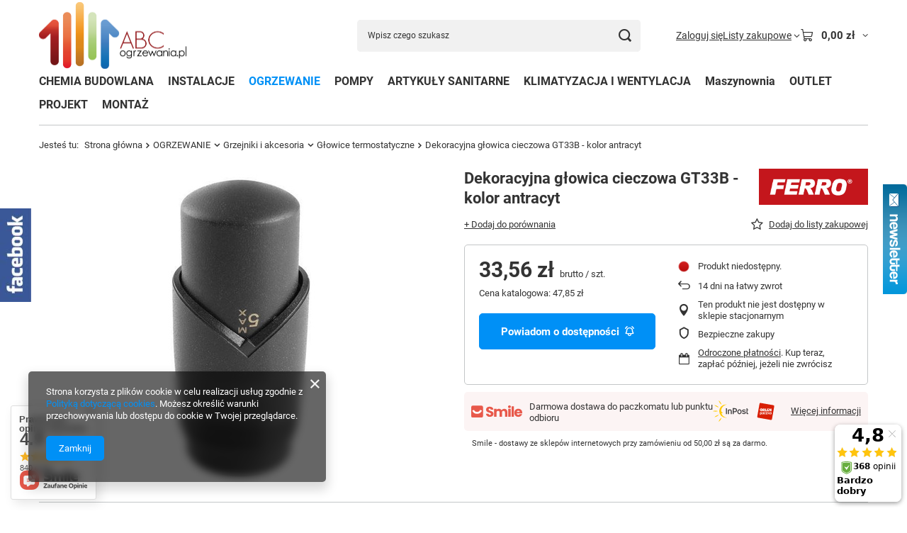

--- FILE ---
content_type: text/html; charset=utf-8
request_url: https://www.abcogrzewania.pl/pl/products/ogrzewanie/grzejniki-i-akcesoria/glowice-termostatyczne/dekoracyjna-glowica-cieczowa-gt33b-kolor-antracyt-9029.html
body_size: 34893
content:
<!DOCTYPE html>
<html lang="pl" class="--vat --gross " ><head><link rel="preload" as="image" fetchpriority="high" href="https://static1.abcogrzewania.pl/hpeciai/541d863bbac70e3e90169e64fad6b01d/pol_pm_Dekoracyjna-glowica-cieczowa-GT33B-kolor-antracyt-9029_1.jpg"><meta name="viewport" content="initial-scale = 1.0, maximum-scale = 5.0, width=device-width, viewport-fit=cover"><meta http-equiv="Content-Type" content="text/html; charset=utf-8"><meta http-equiv="X-UA-Compatible" content="IE=edge"><title>ABCogrzewania.pl</title><meta name="keywords" content=""><meta name="description" content="ABCogrzewania.pl"><link rel="icon" href="/gfx/pol/favicon.ico"><meta name="theme-color" content="#0090f6"><meta name="msapplication-navbutton-color" content="#0090f6"><meta name="apple-mobile-web-app-status-bar-style" content="#0090f6"><link rel="stylesheet" type="text/css" href="/gfx/pol/projector_style.css.gzip?r=1765521563"><style>
							#photos_slider[data-skeleton] .photos__link:before {
								padding-top: calc(min((450/222 * 100%), 450px));
							}
							@media (min-width: 979px) {.photos__slider[data-skeleton] .photos__figure:not(.--nav):first-child .photos__link {
								max-height: 450px;
							}}
						</style><script>var app_shop={urls:{prefix:'data="/gfx/'.replace('data="', '')+'pol/',graphql:'/graphql/v1/'},vars:{meta:{viewportContent:'initial-scale = 1.0, maximum-scale = 5.0, width=device-width, viewport-fit=cover'},priceType:'gross',priceTypeVat:true,productDeliveryTimeAndAvailabilityWithBasket:false,geoipCountryCode:'US',fairShopLogo: { enabled: false, image: '/gfx/standards/safe_light.svg'},currency:{id:'PLN',symbol:'zł',country:'pl',format:'###,##0.00',beforeValue:false,space:true,decimalSeparator:',',groupingSeparator:' '},language:{id:'pol',symbol:'pl',name:'Polski'},omnibus:{enabled:true,rebateCodeActivate:false,hidePercentageDiscounts:false,},},txt:{priceTypeText:' brutto',},fn:{},fnrun:{},files:[],graphql:{}};const getCookieByName=(name)=>{const value=`; ${document.cookie}`;const parts = value.split(`; ${name}=`);if(parts.length === 2) return parts.pop().split(';').shift();return false;};if(getCookieByName('freeeshipping_clicked')){document.documentElement.classList.remove('--freeShipping');}if(getCookieByName('rabateCode_clicked')){document.documentElement.classList.remove('--rabateCode');}function hideClosedBars(){const closedBarsArray=JSON.parse(localStorage.getItem('closedBars'))||[];if(closedBarsArray.length){const styleElement=document.createElement('style');styleElement.textContent=`${closedBarsArray.map((el)=>`#${el}`).join(',')}{display:none !important;}`;document.head.appendChild(styleElement);}}hideClosedBars();</script><meta name="robots" content="index,follow"><meta name="rating" content="general"><meta name="Author" content="ABCogrzewania.pl na bazie IdoSell (www.idosell.com/shop)."><meta property="fb:admins" content="711bfeaa66dac4cfe9292d3f95dab6cb"><meta property="fb:app_id" content="2805909249519921">
<!-- Begin LoginOptions html -->

<style>
#client_new_social .service_item[data-name="service_Apple"]:before, 
#cookie_login_social_more .service_item[data-name="service_Apple"]:before,
.oscop_contact .oscop_login__service[data-service="Apple"]:before {
    display: block;
    height: 2.6rem;
    content: url('/gfx/standards/apple.svg?r=1743165583');
}
.oscop_contact .oscop_login__service[data-service="Apple"]:before {
    height: auto;
    transform: scale(0.8);
}
#client_new_social .service_item[data-name="service_Apple"]:has(img.service_icon):before,
#cookie_login_social_more .service_item[data-name="service_Apple"]:has(img.service_icon):before,
.oscop_contact .oscop_login__service[data-service="Apple"]:has(img.service_icon):before {
    display: none;
}
</style>

<!-- End LoginOptions html -->

<!-- Open Graph -->
<meta property="og:type" content="website"><meta property="og:url" content="https://www.abcogrzewania.pl/pl/products/ogrzewanie/grzejniki-i-akcesoria/glowice-termostatyczne/dekoracyjna-glowica-cieczowa-gt33b-kolor-antracyt-9029.html
"><meta property="og:title" content="Dekoracyjna głowica cieczowa GT33B - kolor antracyt"><meta property="og:site_name" content="ABCogrzewania.pl"><meta property="og:locale" content="pl_PL"><meta property="og:image" content="https://www.abcogrzewania.pl/hpeciai/7a41df56459210b114ced64c50f5f197/pol_pl_Dekoracyjna-glowica-cieczowa-GT33B-kolor-antracyt-9029_1.jpg"><meta property="og:image:width" content="222"><meta property="og:image:height" content="450"><link rel="manifest" href="https://www.abcogrzewania.pl/data/include/pwa/1/manifest.json?t=3"><meta name="apple-mobile-web-app-capable" content="yes"><meta name="apple-mobile-web-app-status-bar-style" content="black"><meta name="apple-mobile-web-app-title" content="www.abcogrzewania.pl"><link rel="apple-touch-icon" href="/data/include/pwa/1/icon-128.png"><link rel="apple-touch-startup-image" href="/data/include/pwa/1/logo-512.png" /><meta name="msapplication-TileImage" content="/data/include/pwa/1/icon-144.png"><meta name="msapplication-TileColor" content="#2F3BA2"><meta name="msapplication-starturl" content="/"><script type="application/javascript">var _adblock = true;</script><script async src="/data/include/advertising.js"></script><script type="application/javascript">var statusPWA = {
                online: {
                    txt: "Połączono z internetem",
                    bg: "#5fa341"
                },
                offline: {
                    txt: "Brak połączenia z internetem",
                    bg: "#eb5467"
                }
            }</script><script async type="application/javascript" src="/ajax/js/pwa_online_bar.js?v=1&r=6"></script><script type="application/javascript" src="/ajax/js/webpush_subscription.js?v=1&r=4"></script><script type="application/javascript">WebPushHandler.publicKey = 'BJh5S9Vsmh89fZmbKTtz4opYT557C6v/RuxBFDAHe96SiRSbQysGgEqzmaM3eW9dR2pdTrnLvSAcg+xHeUnfD0E=';WebPushHandler.version = '1';WebPushHandler.setPermissionValue();</script>
<!-- End Open Graph -->

<link rel="canonical" href="https://www.abcogrzewania.pl/pl/products/ogrzewanie/grzejniki-i-akcesoria/glowice-termostatyczne/dekoracyjna-glowica-cieczowa-gt33b-kolor-antracyt-9029.html" />
<link rel="alternate" hreflang="pl-PL" href="https://www.abcogrzewania.pl/pl/products/ogrzewanie/grzejniki-i-akcesoria/glowice-termostatyczne/dekoracyjna-glowica-cieczowa-gt33b-kolor-antracyt-9029.html" />
<script>(function(w,d,s,i,dl){w._ceneo = w._ceneo || function () {
w._ceneo.e = w._ceneo.e || []; w._ceneo.e.push(arguments); };
w._ceneo.e = w._ceneo.e || [];dl=dl===undefined?"dataLayer":dl;
const f = d.getElementsByTagName(s)[0], j = d.createElement(s); j.defer = true;
j.src = "https://ssl.ceneo.pl/ct/v5/script.js?accountGuid=" + i + "&t=" +
Date.now() + (dl ? "&dl=" + dl : ""); f.parentNode.insertBefore(j, f);
})(window, document, "script", "0c858843-f6a1-43c2-9f1f-e1f3a63ebf11");</script>
                <script>
                if (window.ApplePaySession && window.ApplePaySession.canMakePayments()) {
                    var applePayAvailabilityExpires = new Date();
                    applePayAvailabilityExpires.setTime(applePayAvailabilityExpires.getTime() + 2592000000); //30 days
                    document.cookie = 'applePayAvailability=yes; expires=' + applePayAvailabilityExpires.toUTCString() + '; path=/;secure;'
                    var scriptAppleJs = document.createElement('script');
                    scriptAppleJs.src = "/ajax/js/apple.js?v=3";
                    if (document.readyState === "interactive" || document.readyState === "complete") {
                          document.body.append(scriptAppleJs);
                    } else {
                        document.addEventListener("DOMContentLoaded", () => {
                            document.body.append(scriptAppleJs);
                        });  
                    }
                } else {
                    document.cookie = 'applePayAvailability=no; path=/;secure;'
                }
                </script>
                                <script>
                var listenerFn = function(event) {
                    if (event.origin !== "https://payment.idosell.com")
                        return;
                    
                    var isString = (typeof event.data === 'string' || event.data instanceof String);
                    if (!isString) return;
                    try {
                        var eventData = JSON.parse(event.data);
                    } catch (e) {
                        return;
                    }
                    if (!eventData) { return; }                                            
                    if (eventData.isError) { return; }
                    if (eventData.action != 'isReadyToPay') {return; }
                    
                    if (eventData.result.result && eventData.result.paymentMethodPresent) {
                        var googlePayAvailabilityExpires = new Date();
                        googlePayAvailabilityExpires.setTime(googlePayAvailabilityExpires.getTime() + 2592000000); //30 days
                        document.cookie = 'googlePayAvailability=yes; expires=' + googlePayAvailabilityExpires.toUTCString() + '; path=/;secure;'
                    } else {
                        document.cookie = 'googlePayAvailability=no; path=/;secure;'
                    }                                            
                }     
                if (!window.isAdded)
                {                                        
                    if (window.oldListener != null) {
                         window.removeEventListener('message', window.oldListener);
                    }                        
                    window.addEventListener('message', listenerFn);
                    window.oldListener = listenerFn;                                      
                       
                    const iframe = document.createElement('iframe');
                    iframe.src = "https://payment.idosell.com/assets/html/checkGooglePayAvailability.html?origin=https%3A%2F%2Fwww.abcogrzewania.pl";
                    iframe.style.display = 'none';                                            

                    if (document.readyState === "interactive" || document.readyState === "complete") {
                          if (!window.isAdded) {
                              window.isAdded = true;
                              document.body.append(iframe);
                          }
                    } else {
                        document.addEventListener("DOMContentLoaded", () => {
                            if (!window.isAdded) {
                              window.isAdded = true;
                              document.body.append(iframe);
                          }
                        });  
                    }  
                }
                </script>
                <script>let paypalDate = new Date();
                    paypalDate.setTime(paypalDate.getTime() + 86400000);
                    document.cookie = 'payPalAvailability_PLN=-1; expires=' + paypalDate.getTime() + '; path=/; secure';
                </script><script src="/data/gzipFile/expressCheckout.js.gz"></script></head><body><div id="container" class="projector_page container max-width-1200"><header class=" commercial_banner"><script class="ajaxLoad">app_shop.vars.vat_registered="true";app_shop.vars.currency_format="###,##0.00";app_shop.vars.currency_before_value=false;app_shop.vars.currency_space=true;app_shop.vars.symbol="zł";app_shop.vars.id="PLN";app_shop.vars.baseurl="http://www.abcogrzewania.pl/";app_shop.vars.sslurl="https://www.abcogrzewania.pl/";app_shop.vars.curr_url="%2Fpl%2Fproducts%2Fogrzewanie%2Fgrzejniki-i-akcesoria%2Fglowice-termostatyczne%2Fdekoracyjna-glowica-cieczowa-gt33b-kolor-antracyt-9029.html";var currency_decimal_separator=',';var currency_grouping_separator=' ';app_shop.vars.blacklist_extension=["exe","com","swf","js","php"];app_shop.vars.blacklist_mime=["application/javascript","application/octet-stream","message/http","text/javascript","application/x-deb","application/x-javascript","application/x-shockwave-flash","application/x-msdownload"];app_shop.urls.contact="/pl/contact.html";</script><div id="viewType" style="display:none"></div><div id="menu_skip" class="menu_skip"><a href="#layout" class="btn --outline --medium menu_skip__link --layout">Przejdź do zawartości strony</a><a href="#menu_categories" class="btn --outline --medium menu_skip__link --menu">Przejdź do kategorii</a></div><div id="logo" class="d-flex align-items-center" data-bg="/data/gfx/mask/pol/top_1_big.png"><a href="/" target="_self" aria-label="Logo sklepu"><img src="/data/gfx/mask/pol/logo_1_big.png" alt="Logo zmienisz w MODERACJA &gt; Wygląd elementów w sklepie &gt; Zarządzanie wyglądem elementów sklepu" width="3316" height="1518"></a></div><form action="https://www.abcogrzewania.pl/pl/search.html" method="get" id="menu_search" class="menu_search"><a href="#showSearchForm" class="menu_search__mobile" aria-label="Szukaj"></a><div class="menu_search__block"><div class="menu_search__item --input"><input class="menu_search__input" type="text" name="text" autocomplete="off" placeholder="Wpisz czego szukasz" aria-label="Wpisz czego szukasz"><button class="menu_search__submit" type="submit" aria-label="Szukaj"></button></div><div class="menu_search__item --results search_result"></div></div></form><div id="menu_top" class="menu_top"><div class="account_links"><a class="account_links__item" href="https://www.abcogrzewania.pl/pl/login.html"><span class="account_links__text --logged-out">Zaloguj się</span></a></div><div class="shopping_list_top hover__wrapper" data-empty="true"><a href="https://www.abcogrzewania.pl/pl/shoppinglist" class="wishlist_link slt_link --empty" aria-label="Listy zakupowe"><span class="slt_link__text">Listy zakupowe</span></a><div class="slt_lists hover__element"><ul class="slt_lists__nav"><li class="slt_lists__nav_item" data-list_skeleton="true" data-list_id="true" data-shared="true"><a href="#" class="slt_lists__nav_link" data-list_href="true"><span class="slt_lists__nav_name" data-list_name="true"></span><span class="slt_lists__count" data-list_count="true">0</span></a></li><li class="slt_lists__nav_item --empty"><a class="slt_lists__nav_link --empty" href="https://www.abcogrzewania.pl/pl/shoppinglist"><span class="slt_lists__nav_name" data-list_name="true">Lista zakupowa</span><span class="slt_lists__count" data-list_count="true">0</span></a></li></ul></div></div><div id="menu_basket" class="top_basket hover__wrapper --skeleton --mobile_hide"><a class="top_basket__sub" title="Przejdź do koszyka" href="/basketedit.php" aria-label="Wartość koszyka: 0,00 zł"><span class="badge badge-info"></span><strong class="top_basket__price">0,00 zł</strong></a><div class="top_basket__express_checkout_container"><express-checkout type="basket"></express-checkout></div><script>
        app_shop.vars.cache_html = true;
      </script><div class="top_basket__details hover__element --skeleton"><div class="top_basket__skeleton --name"></div><div class="top_basket__skeleton --product"></div><div class="top_basket__skeleton --product"></div><div class="top_basket__skeleton --product --last"></div><div class="top_basket__skeleton --sep"></div><div class="top_basket__skeleton --summary"></div></div></div><template id="top_basket_product"><div class="top_basket__product"><a class="top_basket__img" title=""><picture><source type="image/webp" srcset=""></source><img src="" alt=""></picture></a><a class="top_basket__link" title=""></a><div class="top_basket__prices"><span class="top_basket__price"></span><span class="top_basket__unit"></span><span class="top_basket__vat"></span></div></div></template><template id="top_basket_summary"><div class="top_basket__summary_shipping_free"><span class="top_basket__summary_label --freeshipping_limit">Do darmowej dostawy brakuje <span class="top_basket__summary_value"></span></span><span class="progress_bar"><span class="progress_bar__value"></span></span></div><div class="top_basket__summary_item --worth"><span class="top_basket__summary_label">Wartość zamówienia:</span><b class="top_basket__summary_value"></b></div><div class="top_basket__summary_item --shipping"><span class="top_basket__summary_label">Koszt przesyłki:</span><b class="top_basket__summary_value"></b></div><div class="top_basket__buttons"><a class="btn --solid --large" data-ec-class="btn --outline --large" title="Przejdź do koszyka" href="/basketedit.php">
        Przejdź do koszyka
      </a><div id="top_basket__express_checkout_placeholder"></div></div></template><template id="top_basket_details"><div class="top_basket__details hover__element"><div class="top_basket__details_sub"><div class="headline"><span class="headline__name">Twój koszyk (<span class="top_basket__count"></span>)</span></div><div class="top_basket__products"></div><div class="top_basket__summary"></div></div></div></template></div><nav id="menu_categories" class="wide" aria-label="Kategorie główne"><button type="button" class="navbar-toggler" aria-label="Menu"><i class="icon-reorder"></i></button><div class="navbar-collapse" id="menu_navbar"><ul class="navbar-nav mx-md-n2"><li class="nav-item"><span class="nav-link-wrapper"><a  href="/pl/menu/chemia-budowlana-1176.html" target="_self" title="CHEMIA BUDOWLANA" class="nav-link --l1" >CHEMIA BUDOWLANA</a></span></li><li class="nav-item"><span class="nav-link-wrapper"><a  href="/pl/navigation/instalacje-153.html" target="_self" title="INSTALACJE" class="nav-link --l1 noevent" >INSTALACJE</a><button class="nav-link-expand" type="button" aria-label="INSTALACJE, Menu"></button></span><ul class="navbar-subnav"><li class="nav-header"><a href="#backLink" class="nav-header__backLink" aria-label="Wróć"><i class="icon-angle-left"></i></a><a  href="/pl/navigation/instalacje-153.html" target="_self" title="INSTALACJE" class="nav-link --l1 noevent" >INSTALACJE</a></li><li class="nav-item"><a  href="/pl/menu/instalacje/akcesoria-203.html" target="_self" title="Akcesoria" class="nav-link --l2" >Akcesoria</a><ul class="navbar-subsubnav"><li class="nav-header"><a href="#backLink" class="nav-header__backLink" aria-label="Wróć"><i class="icon-angle-left"></i></a><a  href="/pl/menu/instalacje/akcesoria-203.html" target="_self" title="Akcesoria" class="nav-link --l2" >Akcesoria</a></li><li class="nav-item"><a  href="/pl/menu/instalacje/akcesoria/separatory-zanieczyszczen-458.html" target="_self" title="Separatory zanieczyszczeń" class="nav-link --l3" >Separatory zanieczyszczeń</a></li><li class="nav-item"><a  href="/pl/menu/instalacje/akcesoria/separatory-powietrza-1141.html" target="_self" title="Separatory powietrza" class="nav-link --l3" >Separatory powietrza</a></li><li class="nav-item"><a  href="/pl/menu/instalacje/akcesoria/separatory-powietrza-i-zanieczyszczen-1142.html" target="_self" title="Separatory powietrza i zanieczyszczeń" class="nav-link --l3" >Separatory powietrza i zanieczyszczeń</a></li><li class="nav-item"><a  href="/pl/menu/instalacje/akcesoria/plyny-460.html" target="_self" title="Płyny" class="nav-link --l3" >Płyny</a></li><li class="nav-item"><a  href="/pl/menu/instalacje/akcesoria/srodki-do-czyszczenia-463.html" target="_self" title="Środki do czyszczenia" class="nav-link --l3" >Środki do czyszczenia</a></li><li class="nav-item"><a  href="/pl/menu/instalacje/akcesoria/pianka-montazowa-1111.html" target="_self" title="Pianka montażowa" class="nav-link --l3" >Pianka montażowa</a></li></ul></li><li class="nav-item"><a  href="/pl/menu/instalacje/instalacje-gazowe-205.html" target="_self" title="Instalacje Gazowe" class="nav-link --l2" >Instalacje Gazowe</a><ul class="navbar-subsubnav"><li class="nav-header"><a href="#backLink" class="nav-header__backLink" aria-label="Wróć"><i class="icon-angle-left"></i></a><a  href="/pl/menu/instalacje/instalacje-gazowe-205.html" target="_self" title="Instalacje Gazowe" class="nav-link --l2" >Instalacje Gazowe</a></li><li class="nav-item"><a  href="/pl/menu/instalacje/instalacje-gazowe/weze-do-gazu-490.html" target="_self" title="Węże do gazu" class="nav-link --l3" >Węże do gazu</a></li><li class="nav-item"><a  href="/pl/menu/instalacje/instalacje-gazowe/kurki-kulowe-1053.html" target="_self" title="Kurki kulowe" class="nav-link --l3" >Kurki kulowe</a></li><li class="nav-item"><a  href="/pl/menu/instalacje/instalacje-gazowe/filtry-skosne-1054.html" target="_self" title="Filtry skośne" class="nav-link --l3" >Filtry skośne</a></li></ul></li><li class="nav-item"><a  href="/pl/menu/instalacje/instalacje-mosiezne-206.html" target="_self" title="Instalacje Mosiężne" class="nav-link --l2" >Instalacje Mosiężne</a><ul class="navbar-subsubnav"><li class="nav-header"><a href="#backLink" class="nav-header__backLink" aria-label="Wróć"><i class="icon-angle-left"></i></a><a  href="/pl/menu/instalacje/instalacje-mosiezne-206.html" target="_self" title="Instalacje Mosiężne" class="nav-link --l2" >Instalacje Mosiężne</a></li><li class="nav-item"><a  href="/pl/menu/instalacje/instalacje-mosiezne/ksztaltki-mosiezne-3035.html" target="_self" title="Kształtki Mosiężne" class="nav-link --l3" >Kształtki Mosiężne</a></li><li class="nav-item"><a  href="/pl/menu/instalacje/instalacje-mosiezne/przedluzki-1042.html" target="_self" title="Przedłużki" class="nav-link --l3" >Przedłużki</a></li></ul></li><li class="nav-item"><a  href="/pl/menu/instalacje/instalacje-pex-207.html" target="_self" title="Instalacje PEX" class="nav-link --l2" >Instalacje PEX</a><ul class="navbar-subsubnav"><li class="nav-header"><a href="#backLink" class="nav-header__backLink" aria-label="Wróć"><i class="icon-angle-left"></i></a><a  href="/pl/menu/instalacje/instalacje-pex-207.html" target="_self" title="Instalacje PEX" class="nav-link --l2" >Instalacje PEX</a></li><li class="nav-item"><a  href="/pl/menu/instalacje/instalacje-pex/rury-pex-pert-3034.html" target="_self" title="Rury Pex/PERT" class="nav-link --l3" >Rury Pex/PERT</a></li><li class="nav-item"><a  href="/pl/menu/instalacje/instalacje-pex/system-perfexim-1163.html" target="_self" title="System Perfexim" class="nav-link --l3" >System Perfexim</a></li><li class="nav-item"><a  href="/pl/menu/instalacje/instalacje-pex/system-wavin-kameleon-3059.html" target="_self" title="System Wavin Kameleon" class="nav-link --l3" >System Wavin Kameleon</a></li><li class="nav-item"><a  href="/pl/menu/instalacje/instalacje-pex/system-diamond-1164.html" target="_self" title="System Diamond" class="nav-link --l3" >System Diamond</a></li><li class="nav-item"><a  href="/pl/menu/instalacje/instalacje-pex/system-tece-1178.html" target="_self" title="System Tece" class="nav-link --l3" >System Tece</a></li><li class="nav-item"><a  href="/pl/menu/instalacje/instalacje-pex/system-comap-954.html" target="_self" title="System Comap" class="nav-link --l3" >System Comap</a></li><li class="nav-item"><a  href="/pl/menu/instalacje/instalacje-pex/system-kantherm-526.html" target="_self" title="System KanTherm" class="nav-link --l3" >System KanTherm</a></li><li class="nav-item"><a  href="/pl/menu/instalacje/instalacje-pex/euroconus-525.html" target="_self" title="Euroconus " class="nav-link --l3" >Euroconus </a></li><li class="nav-item"><a  href="/pl/menu/instalacje/instalacje-pex/akcesoria-956.html" target="_self" title="Akcesoria" class="nav-link --l3" >Akcesoria</a></li></ul></li><li class="nav-item"><a  href="/pl/menu/instalacje/instalacje-pp-zgrzewane-208.html" target="_self" title="Instalacje PP Zgrzewane" class="nav-link --l2" >Instalacje PP Zgrzewane</a><ul class="navbar-subsubnav"><li class="nav-header"><a href="#backLink" class="nav-header__backLink" aria-label="Wróć"><i class="icon-angle-left"></i></a><a  href="/pl/menu/instalacje/instalacje-pp-zgrzewane-208.html" target="_self" title="Instalacje PP Zgrzewane" class="nav-link --l2" >Instalacje PP Zgrzewane</a></li><li class="nav-item"><a  href="/pl/menu/instalacje/instalacje-pp-zgrzewane/rury-553.html" target="_self" title="Rury " class="nav-link --l3" >Rury </a></li><li class="nav-item"><a  href="/pl/menu/instalacje/instalacje-pp-zgrzewane/ksztaltki-pp-3037.html" target="_self" title="Kształtki PP" class="nav-link --l3" >Kształtki PP</a></li></ul></li><li class="nav-item"><a  href="/pl/menu/instalacje/instalacje-stalowe-209.html" target="_self" title="Instalacje stalowe" class="nav-link --l2" >Instalacje stalowe</a><ul class="navbar-subsubnav"><li class="nav-header"><a href="#backLink" class="nav-header__backLink" aria-label="Wróć"><i class="icon-angle-left"></i></a><a  href="/pl/menu/instalacje/instalacje-stalowe-209.html" target="_self" title="Instalacje stalowe" class="nav-link --l2" >Instalacje stalowe</a></li><li class="nav-item"><a  href="/pl/menu/instalacje/instalacje-stalowe/ksztaltki-czarne-1170.html" target="_self" title="Kształtki Czarne" class="nav-link --l3" >Kształtki Czarne</a></li><li class="nav-item"><a  href="/pl/menu/instalacje/instalacje-stalowe/ksztaltki-ocynkowane-1171.html" target="_self" title="Kształtki Ocynkowane" class="nav-link --l3" >Kształtki Ocynkowane</a></li><li class="nav-item"><a  href="/pl/menu/instalacje/instalacje-stalowe/system-sanha-1167.html" target="_self" title="System Sanha" class="nav-link --l3" >System Sanha</a></li></ul></li><li class="nav-item"><a  href="/pl/menu/instalacje/otuliny-i-izolacje-210.html" target="_self" title="Otuliny i Izolacje" class="nav-link --l2" >Otuliny i Izolacje</a><ul class="navbar-subsubnav"><li class="nav-header"><a href="#backLink" class="nav-header__backLink" aria-label="Wróć"><i class="icon-angle-left"></i></a><a  href="/pl/menu/instalacje/otuliny-i-izolacje-210.html" target="_self" title="Otuliny i Izolacje" class="nav-link --l2" >Otuliny i Izolacje</a></li><li class="nav-item"><a  href="/pl/menu/instalacje/otuliny-i-izolacje/otuliny-kauczukowe-659.html" target="_self" title="Otuliny kauczukowe" class="nav-link --l3" >Otuliny kauczukowe</a></li></ul></li><li class="nav-item"><a  href="/pl/menu/instalacje/kanalizacja-3049.html" target="_self" title="Kanalizacja" class="nav-link --l2" >Kanalizacja</a><ul class="navbar-subsubnav"><li class="nav-header"><a href="#backLink" class="nav-header__backLink" aria-label="Wróć"><i class="icon-angle-left"></i></a><a  href="/pl/menu/instalacje/kanalizacja-3049.html" target="_self" title="Kanalizacja" class="nav-link --l2" >Kanalizacja</a></li><li class="nav-item"><a  href="/pl/menu/instalacje/kanalizacja/kanalizacja-wewnetrzna-ht-211.html" target="_self" title="Kanalizacja wewnętrzna HT" class="nav-link --l3" >Kanalizacja wewnętrzna HT</a></li><li class="nav-item"><a  href="/pl/menu/instalacje/kanalizacja/kanalizacja-zewnetrzna-212.html" target="_self" title="Kanalizacja zewnętrzna" class="nav-link --l3" >Kanalizacja zewnętrzna</a></li></ul></li><li class="nav-item"><a  href="/pl/menu/instalacje/oczyszczalnie-przydomowe-214.html" target="_self" title="Oczyszczalnie przydomowe" class="nav-link --l2" >Oczyszczalnie przydomowe</a><ul class="navbar-subsubnav"><li class="nav-header"><a href="#backLink" class="nav-header__backLink" aria-label="Wróć"><i class="icon-angle-left"></i></a><a  href="/pl/menu/instalacje/oczyszczalnie-przydomowe-214.html" target="_self" title="Oczyszczalnie przydomowe" class="nav-link --l2" >Oczyszczalnie przydomowe</a></li><li class="nav-item"><a  href="/pl/menu/instalacje/oczyszczalnie-przydomowe/oczyszczalnie-biologiczne-1150.html" target="_self" title="Oczyszczalnie biologiczne" class="nav-link --l3" >Oczyszczalnie biologiczne</a></li><li class="nav-item"><a  href="/pl/menu/instalacje/oczyszczalnie-przydomowe/oczyszczalnie-drenazowe-3052.html" target="_self" title="Oczyszczalnie Drenażowe" class="nav-link --l3" >Oczyszczalnie Drenażowe</a></li><li class="nav-item"><a  href="/pl/menu/instalacje/oczyszczalnie-przydomowe/preparaty-do-szamba-i-oczyszcalni-3056.html" target="_self" title="Preparaty do Szamba i Oczyszcalni" class="nav-link --l3" >Preparaty do Szamba i Oczyszcalni</a></li><li class="nav-item"><a  href="/pl/menu/instalacje/oczyszczalnie-przydomowe/akcesoria-3057.html" target="_self" title="Akcesoria" class="nav-link --l3" >Akcesoria</a></li></ul></li><li class="nav-item"><a  href="/pl/menu/instalacje/pompy-217.html" target="_self" title="POMPY" class="nav-link --l2" >POMPY</a><ul class="navbar-subsubnav"><li class="nav-header"><a href="#backLink" class="nav-header__backLink" aria-label="Wróć"><i class="icon-angle-left"></i></a><a  href="/pl/menu/instalacje/pompy-217.html" target="_self" title="POMPY" class="nav-link --l2" >POMPY</a></li><li class="nav-item"><a  href="/pl/menu/instalacje/pompy/pompy-obiegowe-c-o-1066.html" target="_self" title="Pompy obiegowe C.O." class="nav-link --l3" >Pompy obiegowe C.O.</a></li><li class="nav-item"><a  href="/pl/menu/instalacje/pompy/pompy-cyrkulacyjne-do-cwu-719.html" target="_self" title="Pompy Cyrkulacyjne do CWU" class="nav-link --l3" >Pompy Cyrkulacyjne do CWU</a></li><li class="nav-item"><a  href="/pl/menu/instalacje/pompy/pompy-glebinowe-721.html" target="_self" title="Pompy głębinowe" class="nav-link --l3" >Pompy głębinowe</a></li><li class="nav-item"><a  href="/pl/menu/instalacje/pompy/pompy-zatapialne-718.html" target="_self" title="Pompy zatapialne" class="nav-link --l3" >Pompy zatapialne</a></li><li class="nav-item"><a  href="/pl/menu/instalacje/pompy/pompy-do-skroplin-i-kondensatu-1113.html" target="_self" title="Pompy do skroplin i kondensatu" class="nav-link --l3" >Pompy do skroplin i kondensatu</a></li><li class="nav-item"><a  href="/pl/menu/instalacje/pompy/hydrofory-1152.html" target="_self" title="Hydrofory" class="nav-link --l3" >Hydrofory</a></li><li class="nav-item"><a  href="/pl/menu/instalacje/pompy/srubunki-do-pomp-722.html" target="_self" title="Śrubunki do pomp" class="nav-link --l3" >Śrubunki do pomp</a></li></ul></li><li class="nav-item"><a  href="/pl/menu/instalacje/pozostale-218.html" target="_self" title="Pozostałe" class="nav-link --l2" >Pozostałe</a><ul class="navbar-subsubnav"><li class="nav-header"><a href="#backLink" class="nav-header__backLink" aria-label="Wróć"><i class="icon-angle-left"></i></a><a  href="/pl/menu/instalacje/pozostale-218.html" target="_self" title="Pozostałe" class="nav-link --l2" >Pozostałe</a></li><li class="nav-item"><a  href="/pl/menu/instalacje/pozostale/zlaczki-802.html" target="_self" title="Złączki" class="nav-link --l3" >Złączki</a></li><li class="nav-item"><a  href="/pl/menu/instalacje/pozostale/zawory-ogrodowe-1107.html" target="_self" title="Zawory ogrodowe" class="nav-link --l3" >Zawory ogrodowe</a></li></ul></li><li class="nav-item"><a  href="/pl/menu/instalacje/sieci-wodociagowe-219.html" target="_self" title="Sieci wodociągowe" class="nav-link --l2" >Sieci wodociągowe</a><ul class="navbar-subsubnav"><li class="nav-header"><a href="#backLink" class="nav-header__backLink" aria-label="Wróć"><i class="icon-angle-left"></i></a><a  href="/pl/menu/instalacje/sieci-wodociagowe-219.html" target="_self" title="Sieci wodociągowe" class="nav-link --l2" >Sieci wodociągowe</a></li><li class="nav-item"><a  href="/pl/menu/instalacje/sieci-wodociagowe/kolana-707.html" target="_self" title="Kolana" class="nav-link --l3" >Kolana</a></li><li class="nav-item"><a  href="/pl/menu/instalacje/sieci-wodociagowe/rury-709.html" target="_self" title="Rury" class="nav-link --l3" >Rury</a></li><li class="nav-item"><a  href="/pl/menu/instalacje/sieci-wodociagowe/trojniki-710.html" target="_self" title="Trójniki" class="nav-link --l3" >Trójniki</a></li><li class="nav-item"><a  href="/pl/menu/instalacje/sieci-wodociagowe/trojniki-redukcyjne-712.html" target="_self" title="Trójniki redukcyjne" class="nav-link --l3" >Trójniki redukcyjne</a></li></ul></li><li class="nav-item empty"><a  href="/pl/menu/instalacje/uchwyty-i-mocowania-220.html" target="_self" title="Uchwyty i mocowania" class="nav-link --l2" >Uchwyty i mocowania</a></li><li class="nav-item"><a  href="/pl/menu/instalacje/uzdatnianie-wody-221.html" target="_self" title="Uzdatnianie wody" class="nav-link --l2" >Uzdatnianie wody</a><ul class="navbar-subsubnav"><li class="nav-header"><a href="#backLink" class="nav-header__backLink" aria-label="Wróć"><i class="icon-angle-left"></i></a><a  href="/pl/menu/instalacje/uzdatnianie-wody-221.html" target="_self" title="Uzdatnianie wody" class="nav-link --l2" >Uzdatnianie wody</a></li><li class="nav-item"><a  href="/pl/menu/instalacje/uzdatnianie-wody/zmiekczacze-wody-650.html" target="_self" title="Zmiękczacze wody" class="nav-link --l3" >Zmiękczacze wody</a></li><li class="nav-item"><a  href="/pl/menu/instalacje/uzdatnianie-wody/filtry-do-wody-647.html" target="_self" title="Filtry do wody" class="nav-link --l3" >Filtry do wody</a></li><li class="nav-item"><a  href="/pl/menu/instalacje/uzdatnianie-wody/wklady-filtrow-652.html" target="_self" title="Wkłady Filtrów" class="nav-link --l3" >Wkłady Filtrów</a></li><li class="nav-item"><a  href="/pl/menu/instalacje/uzdatnianie-wody/korpusy-filtrow-654.html" target="_self" title="Korpusy Filtrów" class="nav-link --l3" >Korpusy Filtrów</a></li><li class="nav-item"><a  href="/pl/menu/instalacje/uzdatnianie-wody/sol-do-zmiekczaczy-wody-1031.html" target="_self" title="Sól do zmiękczaczy wody" class="nav-link --l3" >Sól do zmiękczaczy wody</a></li><li class="nav-item"><a  href="/pl/menu/instalacje/uzdatnianie-wody/akcesoria-1030.html" target="_self" title="Akcesoria" class="nav-link --l3" >Akcesoria</a></li><li class="nav-item"><a  href="/pl/menu/instalacje/uzdatnianie-wody/plyny-do-instalacji-649.html" target="_self" title="Płyny do instalacji " class="nav-link --l3" >Płyny do instalacji </a></li><li class="nav-item"><a  href="/pl/menu/instalacje/uzdatnianie-wody/zawory-bezpieczenstwa-653.html" target="_self" title="Zawory bezpieczeństwa" class="nav-link --l3" >Zawory bezpieczeństwa</a></li></ul></li><li class="nav-item"><a  href="/pl/menu/instalacje/wodomierze-i-cieplomierze-222.html" target="_self" title="Wodomierze i ciepłomierze" class="nav-link --l2" >Wodomierze i ciepłomierze</a><ul class="navbar-subsubnav"><li class="nav-header"><a href="#backLink" class="nav-header__backLink" aria-label="Wróć"><i class="icon-angle-left"></i></a><a  href="/pl/menu/instalacje/wodomierze-i-cieplomierze-222.html" target="_self" title="Wodomierze i ciepłomierze" class="nav-link --l2" >Wodomierze i ciepłomierze</a></li><li class="nav-item"><a  href="/pl/menu/instalacje/wodomierze-i-cieplomierze/konsole-wodomierza-640.html" target="_self" title="Konsole wodomierza" class="nav-link --l3" >Konsole wodomierza</a></li><li class="nav-item"><a  href="/pl/menu/instalacje/wodomierze-i-cieplomierze/uszczelki-643.html" target="_self" title="Uszczelki" class="nav-link --l3" >Uszczelki</a></li></ul></li><li class="nav-item"><a  href="/pl/menu/instalacje/zawory-i-akcesoria-223.html" target="_self" title="Zawory i Akcesoria" class="nav-link --l2" >Zawory i Akcesoria</a><ul class="navbar-subsubnav"><li class="nav-header"><a href="#backLink" class="nav-header__backLink" aria-label="Wróć"><i class="icon-angle-left"></i></a><a  href="/pl/menu/instalacje/zawory-i-akcesoria-223.html" target="_self" title="Zawory i Akcesoria" class="nav-link --l2" >Zawory i Akcesoria</a></li><li class="nav-item"><a  href="/pl/menu/instalacje/zawory-i-akcesoria/filtry-do-wody-566.html" target="_self" title="Filtry do wody" class="nav-link --l3" >Filtry do wody</a></li><li class="nav-item"><a  href="/pl/menu/instalacje/zawory-i-akcesoria/weze-przylaczeniowe-611.html" target="_self" title="Węże przyłączeniowe" class="nav-link --l3" >Węże przyłączeniowe</a></li><li class="nav-item"><a  href="/pl/menu/instalacje/zawory-i-akcesoria/zawory-katowe-616.html" target="_self" title="Zawory kątowe" class="nav-link --l3" >Zawory kątowe</a></li><li class="nav-item"><a  href="/pl/menu/instalacje/zawory-i-akcesoria/zawory-kulowe-622.html" target="_self" title="Zawory kulowe" class="nav-link --l3" >Zawory kulowe</a></li><li class="nav-item"><a  href="/pl/menu/instalacje/zawory-i-akcesoria/zawory-ze-srubunkiem-634.html" target="_self" title="Zawory ze śrubunkiem" class="nav-link --l3" >Zawory ze śrubunkiem</a></li><li class="nav-item"><a  href="/pl/menu/instalacje/zawory-i-akcesoria/zawory-zwrotne-635.html" target="_self" title="Zawory zwrotne" class="nav-link --l3" >Zawory zwrotne</a></li><li class="nav-item"><a  href="/pl/menu/instalacje/zawory-i-akcesoria/przylacza-1051.html" target="_self" title="Przyłącza" class="nav-link --l3" >Przyłącza</a></li><li class="nav-item"><a  href="/pl/menu/instalacje/zawory-i-akcesoria/zawory-bezpieczenstwa-1062.html" target="_self" title="Zawory bezpieczeństwa" class="nav-link --l3" >Zawory bezpieczeństwa</a></li></ul></li><li class="nav-item empty"><a  href="/pl/menu/instalacje/instalacje-elektryczne-986.html" target="_self" title="Instalacje elektryczne" class="nav-link --l2" >Instalacje elektryczne</a></li><li class="nav-item empty"><a  href="/pl/menu/instalacje/narzedzia-i-materialy-instalacyjne-1100.html" target="_self" title="Narzędzia i Materiały Instalacyjne" class="nav-link --l2" >Narzędzia i Materiały Instalacyjne</a></li><li class="nav-item"><a  href="/pl/menu/instalacje/instalacje-miedziane-1161.html" target="_self" title="Instalacje miedziane" class="nav-link --l2" >Instalacje miedziane</a><ul class="navbar-subsubnav"><li class="nav-header"><a href="#backLink" class="nav-header__backLink" aria-label="Wróć"><i class="icon-angle-left"></i></a><a  href="/pl/menu/instalacje/instalacje-miedziane-1161.html" target="_self" title="Instalacje miedziane" class="nav-link --l2" >Instalacje miedziane</a></li><li class="nav-item"><a  href="/pl/menu/instalacje/instalacje-miedziane/system-geberit-do-wody-i-c-o-1162.html" target="_self" title="System Geberit do wody i c.o." class="nav-link --l3" >System Geberit do wody i c.o.</a></li><li class="nav-item"><a  href="/pl/menu/instalacje/instalacje-miedziane/zlaczki-do-lutowania-3044.html" target="_self" title="Złączki do Lutowania" class="nav-link --l3" >Złączki do Lutowania</a></li><li class="nav-item"><a  href="/pl/menu/instalacje/instalacje-miedziane/akcesoria-do-lutowania-3046.html" target="_self" title="Akcesoria do Lutowania" class="nav-link --l3" >Akcesoria do Lutowania</a></li></ul></li><li class="nav-item empty"><a  href="/pl/menu/instalacje/stelaz-pod-pompe-ciepla-1172.html" target="_self" title="Stelaż pod Pompę Ciepła" class="nav-link --l2" >Stelaż pod Pompę Ciepła</a></li><li class="nav-item empty"><a  href="/pl/menu/instalacje/diamond-1173.html" target="_self" title="Diamond" class="nav-link --l2" >Diamond</a></li><li class="nav-item --all empty"><a class="nav-link --l2" href="/pl/navigation/instalacje-153.html">+ Pokaż wszystkie</a></li></ul></li><li class="nav-item nav-open"><span class="nav-link-wrapper"><a  href="/pl/navigation/ogrzewanie-152.html" target="_self" title="OGRZEWANIE" class="nav-link --l1 active noevent" >OGRZEWANIE</a><button class="nav-link-expand" type="button" aria-label="OGRZEWANIE, Menu"></button></span><ul class="navbar-subnav"><li class="nav-header"><a href="#backLink" class="nav-header__backLink" aria-label="Wróć"><i class="icon-angle-left"></i></a><a  href="/pl/navigation/ogrzewanie-152.html" target="_self" title="OGRZEWANIE" class="nav-link --l1 active noevent" >OGRZEWANIE</a></li><li class="nav-item"><a  href="/pl/menu/ogrzewanie/kotlownia-161.html" target="_self" title="Kotłownia" class="nav-link --l2" >Kotłownia</a><ul class="navbar-subsubnav more"><li class="nav-header"><a href="#backLink" class="nav-header__backLink" aria-label="Wróć"><i class="icon-angle-left"></i></a><a  href="/pl/menu/ogrzewanie/kotlownia-161.html" target="_self" title="Kotłownia" class="nav-link --l2" >Kotłownia</a></li><li class="nav-item"><a  href="/pl/menu/ogrzewanie/kotlownia/grupy-bezpieczenstwa-312.html" target="_self" title="Grupy bezpieczeństwa" class="nav-link --l3" >Grupy bezpieczeństwa</a></li><li class="nav-item"><a  href="/pl/menu/ogrzewanie/kotlownia/rozdzielacze-980.html" target="_self" title="Rozdzielacze" class="nav-link --l3" >Rozdzielacze</a></li><li class="nav-item"><a  href="/pl/menu/ogrzewanie/kotlownia/grupy-pompowe-313.html" target="_self" title="Grupy pompowe" class="nav-link --l3" >Grupy pompowe</a></li><li class="nav-item"><a  href="/pl/menu/ogrzewanie/kotlownia/manometry-315.html" target="_self" title="Manometry" class="nav-link --l3" >Manometry</a></li><li class="nav-item"><a  href="/pl/menu/ogrzewanie/kotlownia/naczynia-wzbiorcze-c-o-319.html" target="_self" title="Naczynia wzbiorcze c.o." class="nav-link --l3" >Naczynia wzbiorcze c.o.</a></li><li class="nav-item"><a  href="/pl/menu/ogrzewanie/kotlownia/naczynia-wzbiorcze-c-w-u-320.html" target="_self" title="Naczynia wzbiorcze c.w.u." class="nav-link --l3" >Naczynia wzbiorcze c.w.u.</a></li><li class="nav-item"><a  href="/pl/menu/ogrzewanie/kotlownia/reduktory-cisnien-321.html" target="_self" title="Reduktory ciśnień" class="nav-link --l3" >Reduktory ciśnień</a></li><li class="nav-item"><a  href="/pl/menu/ogrzewanie/kotlownia/separatory-322.html" target="_self" title="Separatory" class="nav-link --l3" >Separatory</a></li><li class="nav-item"><a  href="/pl/menu/ogrzewanie/kotlownia/silowniki-323.html" target="_self" title="Siłowniki" class="nav-link --l3" >Siłowniki</a></li><li class="nav-item"><a  href="/pl/menu/ogrzewanie/kotlownia/szybkozlacze-324.html" target="_self" title="Szybkozłącze" class="nav-link --l3" >Szybkozłącze</a></li><li class="nav-item"><a  href="/pl/menu/ogrzewanie/kotlownia/termomanometry-325.html" target="_self" title="Termomanometry" class="nav-link --l3" >Termomanometry</a></li><li class="nav-item"><a  href="/pl/menu/ogrzewanie/kotlownia/termostaty-326.html" target="_self" title="Termostaty" class="nav-link --l3" >Termostaty</a></li><li class="nav-item"><a  href="/pl/menu/ogrzewanie/kotlownia/zawory-2-drogowe-985.html" target="_self" title="Zawory 2-drogowe " class="nav-link --l3" >Zawory 2-drogowe </a></li><li class="nav-item"><a  href="/pl/menu/ogrzewanie/kotlownia/zawory-3-drogowe-329.html" target="_self" title="Zawory 3-drogowe" class="nav-link --l3" >Zawory 3-drogowe</a></li><li class="nav-item"><a  href="/pl/menu/ogrzewanie/kotlownia/zawory-4-drogowe-330.html" target="_self" title="Zawory 4-drogowe" class="nav-link --l3" >Zawory 4-drogowe</a></li><li class="nav-item"><a  href="/pl/menu/ogrzewanie/kotlownia/zawory-bezpieczenstwa-331.html" target="_self" title="Zawory bezpieczeństwa" class="nav-link --l3" >Zawory bezpieczeństwa</a></li><li class="nav-item"><a  href="/pl/menu/ogrzewanie/kotlownia/zawory-mieszajace-z-silownikiem-332.html" target="_self" title="Zawory mieszające z siłownikiem" class="nav-link --l3" >Zawory mieszające z siłownikiem</a></li><li class="nav-item"><a  href="/pl/menu/ogrzewanie/kotlownia/zawory-regulacyjne-334.html" target="_self" title="Zawory regulacyjne" class="nav-link --l3" >Zawory regulacyjne</a></li><li class="nav-item"><a  href="/pl/menu/ogrzewanie/kotlownia/zawory-strefowe-337.html" target="_self" title="Zawory strefowe" class="nav-link --l3" >Zawory strefowe</a></li><li class="nav-item"><a  href="/pl/menu/ogrzewanie/kotlownia/zawory-temperaturowe-338.html" target="_self" title="Zawory temperaturowe" class="nav-link --l3" >Zawory temperaturowe</a></li><li class="nav-item"><a  href="/pl/menu/ogrzewanie/kotlownia/zawory-termostatyczne-339.html" target="_self" title="Zawory termostatyczne" class="nav-link --l3" >Zawory termostatyczne</a></li><li class="nav-item"><a  href="/pl/menu/ogrzewanie/kotlownia/zawory-upustowe-340.html" target="_self" title="Zawory upustowe" class="nav-link --l3" >Zawory upustowe</a></li><li class="nav-item"><a  href="/pl/menu/ogrzewanie/kotlownia/zawory-przylaczajace-996.html" target="_self" title="Zawory przyłączające" class="nav-link --l3" >Zawory przyłączające</a></li><li class="nav-item"><a  href="/pl/menu/ogrzewanie/kotlownia/sprzegla-hydrauliczne-1041.html" target="_self" title="Sprzęgła hydrauliczne" class="nav-link --l3" >Sprzęgła hydrauliczne</a></li><li class="nav-item"><a  href="/pl/menu/ogrzewanie/kotlownia/odpowietrzniki-1119.html" target="_self" title="Odpowietrzniki" class="nav-link --l3" >Odpowietrzniki</a></li><li class="nav-item"><a  href="/pl/menu/ogrzewanie/kotlownia/zawory-do-automatycznego-napelniania-instalacji-1126.html" target="_self" title="Zawory do automatycznego napełniania instalacji" class="nav-link --l3" >Zawory do automatycznego napełniania instalacji</a></li><li class="nav-item"><a  href="/pl/menu/ogrzewanie/kotlownia/zabezpieczenia-1132.html" target="_self" title="Zabezpieczenia" class="nav-link --l3" >Zabezpieczenia</a></li><li class="nav-item"><a  href="/pl/menu/ogrzewanie/kotlownia/pozostale-1137.html" target="_self" title="Pozostałe" class="nav-link --l3" >Pozostałe</a></li><li class="nav-item --extend"><a href="" class="nav-link --l3" txt_alt="- Zwiń">+ Rozwiń</a></li></ul></li><li class="nav-item"><a  href="/pl/menu/ogrzewanie/zasobniki-i-wymienniki-bojlery-177.html" target="_self" title="Zasobniki i wymienniki (BOJLERY)" class="nav-link --l2" >Zasobniki i wymienniki (BOJLERY)</a><ul class="navbar-subsubnav"><li class="nav-header"><a href="#backLink" class="nav-header__backLink" aria-label="Wróć"><i class="icon-angle-left"></i></a><a  href="/pl/menu/ogrzewanie/zasobniki-i-wymienniki-bojlery-177.html" target="_self" title="Zasobniki i wymienniki (BOJLERY)" class="nav-link --l2" >Zasobniki i wymienniki (BOJLERY)</a></li><li class="nav-item"><a  href="/pl/menu/ogrzewanie/zasobniki-i-wymienniki-bojlery/wymienniki-bojlery-181.html" target="_self" title="Wymienniki [Bojlery]" class="nav-link --l3" >Wymienniki [Bojlery]</a></li><li class="nav-item"><a  href="/pl/menu/ogrzewanie/zasobniki-i-wymienniki-bojlery/zasobniki-182.html" target="_self" title="Zasobniki" class="nav-link --l3" >Zasobniki</a></li><li class="nav-item"><a  href="/pl/menu/ogrzewanie/zasobniki-i-wymienniki-bojlery/zbiorniki-buforowe-183.html" target="_self" title="Zbiorniki buforowe" class="nav-link --l3" >Zbiorniki buforowe</a></li><li class="nav-item"><a  href="/pl/menu/ogrzewanie/zasobniki-i-wymienniki-bojlery/komplety-elektryczne-190.html" target="_self" title="Komplety elektryczne " class="nav-link --l3" >Komplety elektryczne </a></li><li class="nav-item"><a  href="/pl/menu/ogrzewanie/zasobniki-i-wymienniki-bojlery/akcesoria-184.html" target="_self" title="Akcesoria" class="nav-link --l3" >Akcesoria</a></li></ul></li><li class="nav-item nav-open"><a  href="/pl/menu/ogrzewanie/grzejniki-i-akcesoria-162.html" target="_self" title="Grzejniki i akcesoria" class="nav-link --l2 active" >Grzejniki i akcesoria</a><ul class="navbar-subsubnav"><li class="nav-header"><a href="#backLink" class="nav-header__backLink" aria-label="Wróć"><i class="icon-angle-left"></i></a><a  href="/pl/menu/ogrzewanie/grzejniki-i-akcesoria-162.html" target="_self" title="Grzejniki i akcesoria" class="nav-link --l2 active" >Grzejniki i akcesoria</a></li><li class="nav-item"><a  href="/pl/menu/ogrzewanie/grzejniki-i-akcesoria/grzejniki-plytowe-196.html" target="_self" title="Grzejniki płytowe" class="nav-link --l3" >Grzejniki płytowe</a></li><li class="nav-item nav-open"><a  href="/pl/menu/ogrzewanie/grzejniki-i-akcesoria/glowice-termostatyczne-341.html" target="_self" title="Głowice termostatyczne" class="nav-link --l3 active" >Głowice termostatyczne</a></li><li class="nav-item"><a  href="/pl/menu/ogrzewanie/grzejniki-i-akcesoria/glowice-termostatyczne-z-czujnikiem-342.html" target="_self" title="Głowice termostatyczne z czujnikiem" class="nav-link --l3" >Głowice termostatyczne z czujnikiem</a></li><li class="nav-item"><a  href="/pl/menu/ogrzewanie/grzejniki-i-akcesoria/rozety-349.html" target="_self" title="Rozety" class="nav-link --l3" >Rozety</a></li><li class="nav-item"><a  href="/pl/menu/ogrzewanie/grzejniki-i-akcesoria/trojniki-352.html" target="_self" title="Trójniki" class="nav-link --l3" >Trójniki</a></li><li class="nav-item"><a  href="/pl/menu/ogrzewanie/grzejniki-i-akcesoria/zawory-356.html" target="_self" title="Zawory" class="nav-link --l3" >Zawory</a></li><li class="nav-item"><a  href="/pl/menu/ogrzewanie/grzejniki-i-akcesoria/zestawy-362.html" target="_self" title="Zestawy" class="nav-link --l3" >Zestawy</a></li></ul></li><li class="nav-item"><a  href="/pl/menu/ogrzewanie/kotly-elektryczne-163.html" target="_self" title="Kotły Elektryczne" class="nav-link --l2" >Kotły Elektryczne</a><ul class="navbar-subsubnav"><li class="nav-header"><a href="#backLink" class="nav-header__backLink" aria-label="Wróć"><i class="icon-angle-left"></i></a><a  href="/pl/menu/ogrzewanie/kotly-elektryczne-163.html" target="_self" title="Kotły Elektryczne" class="nav-link --l2" >Kotły Elektryczne</a></li><li class="nav-item"><a  href="/pl/menu/ogrzewanie/kotly-elektryczne/kotly-elektryczne-367.html" target="_self" title="Kotły elektryczne" class="nav-link --l3" >Kotły elektryczne</a></li><li class="nav-item"><a  href="/pl/menu/ogrzewanie/kotly-elektryczne/akcesoria-368.html" target="_self" title="Akcesoria" class="nav-link --l3" >Akcesoria</a></li></ul></li><li class="nav-item"><a  href="/pl/menu/ogrzewanie/kotly-gazowe-160.html" target="_self" title="Kotły Gazowe " class="nav-link --l2" >Kotły Gazowe </a><ul class="navbar-subsubnav"><li class="nav-header"><a href="#backLink" class="nav-header__backLink" aria-label="Wróć"><i class="icon-angle-left"></i></a><a  href="/pl/menu/ogrzewanie/kotly-gazowe-160.html" target="_self" title="Kotły Gazowe " class="nav-link --l2" >Kotły Gazowe </a></li><li class="nav-item"><a  href="/pl/menu/ogrzewanie/kotly-gazowe/kondensacyjne-372.html" target="_self" title="Kondensacyjne" class="nav-link --l3" >Kondensacyjne</a></li><li class="nav-item"><a  href="/pl/menu/ogrzewanie/kotly-gazowe/akcesoria-373.html" target="_self" title="Akcesoria" class="nav-link --l3" >Akcesoria</a></li></ul></li><li class="nav-item"><a  href="/pl/menu/ogrzewanie/kotly-stalopalne-164.html" target="_self" title="Kotły Stałopalne" class="nav-link --l2" >Kotły Stałopalne</a><ul class="navbar-subsubnav"><li class="nav-header"><a href="#backLink" class="nav-header__backLink" aria-label="Wróć"><i class="icon-angle-left"></i></a><a  href="/pl/menu/ogrzewanie/kotly-stalopalne-164.html" target="_self" title="Kotły Stałopalne" class="nav-link --l2" >Kotły Stałopalne</a></li><li class="nav-item"><a  href="/pl/menu/ogrzewanie/kotly-stalopalne/kotly-na-pellet-392.html" target="_self" title="Kotły na pellet" class="nav-link --l3" >Kotły na pellet</a></li><li class="nav-item"><a  href="/pl/menu/ogrzewanie/kotly-stalopalne/akcesoria-394.html" target="_self" title="Akcesoria" class="nav-link --l3" >Akcesoria</a></li></ul></li><li class="nav-item"><a  href="/pl/menu/ogrzewanie/podgrzewacze-wody-166.html" target="_self" title="Podgrzewacze wody" class="nav-link --l2" >Podgrzewacze wody</a><ul class="navbar-subsubnav"><li class="nav-header"><a href="#backLink" class="nav-header__backLink" aria-label="Wróć"><i class="icon-angle-left"></i></a><a  href="/pl/menu/ogrzewanie/podgrzewacze-wody-166.html" target="_self" title="Podgrzewacze wody" class="nav-link --l2" >Podgrzewacze wody</a></li><li class="nav-item"><a  href="/pl/menu/ogrzewanie/podgrzewacze-wody/elektryczne-pojemnosciowe-ogrzewacze-wody-167.html" target="_self" title="Elektryczne pojemnościowe ogrzewacze wody" class="nav-link --l3" >Elektryczne pojemnościowe ogrzewacze wody</a></li><li class="nav-item"><a  href="/pl/menu/ogrzewanie/podgrzewacze-wody/elektryczne-przeplywowe-podgrzewacze-wody-168.html" target="_self" title="Elektryczne przepływowe podgrzewacze wody" class="nav-link --l3" >Elektryczne przepływowe podgrzewacze wody</a></li><li class="nav-item"><a  href="/pl/menu/ogrzewanie/podgrzewacze-wody/gazowe-przeplywowe-podgrzewacze-wody-170.html" target="_self" title="Gazowe przepływowe podgrzewacze wody" class="nav-link --l3" >Gazowe przepływowe podgrzewacze wody</a></li><li class="nav-item"><a  href="/pl/menu/ogrzewanie/podgrzewacze-wody/akcesoria-403.html" target="_self" title="Akcesoria" class="nav-link --l3" >Akcesoria</a></li></ul></li><li class="nav-item"><a  href="/pl/menu/ogrzewanie/pompy-ciepla-171.html" target="_self" title="Pompy ciepła" class="nav-link --l2" >Pompy ciepła</a><ul class="navbar-subsubnav"><li class="nav-header"><a href="#backLink" class="nav-header__backLink" aria-label="Wróć"><i class="icon-angle-left"></i></a><a  href="/pl/menu/ogrzewanie/pompy-ciepla-171.html" target="_self" title="Pompy ciepła" class="nav-link --l2" >Pompy ciepła</a></li><li class="nav-item"><a  href="/pl/menu/ogrzewanie/pompy-ciepla/akcesoria-952.html" target="_self" title="Akcesoria" class="nav-link --l3" >Akcesoria</a></li><li class="nav-item"><a  href="/pl/menu/ogrzewanie/pompy-ciepla/akcesoria-kopia-1154.html" target="_self" title="Akcesoria (kopia)" class="nav-link --l3" >Akcesoria (kopia)</a></li><li class="nav-item"><a  href="/pl/menu/ogrzewanie/pompy-ciepla/powietrzne-pompy-ciepla-963.html" target="_self" title="Powietrzne pompy ciepła" class="nav-link --l3" >Powietrzne pompy ciepła</a></li></ul></li><li class="nav-item"><a  href="/pl/menu/ogrzewanie/podlogowka-247.html" target="_self" title="Podłogówka" class="nav-link --l2" >Podłogówka</a><ul class="navbar-subsubnav"><li class="nav-header"><a href="#backLink" class="nav-header__backLink" aria-label="Wróć"><i class="icon-angle-left"></i></a><a  href="/pl/menu/ogrzewanie/podlogowka-247.html" target="_self" title="Podłogówka" class="nav-link --l2" >Podłogówka</a></li><li class="nav-item"><a  href="/pl/menu/ogrzewanie/podlogowka/rozdzielacze-419.html" target="_self" title="Rozdzielacze" class="nav-link --l3" >Rozdzielacze</a></li><li class="nav-item"><a  href="/pl/menu/ogrzewanie/podlogowka/szafki-425.html" target="_self" title="Szafki" class="nav-link --l3" >Szafki</a></li><li class="nav-item"><a  href="/pl/menu/ogrzewanie/podlogowka/elementy-instalacji-965.html" target="_self" title="Elementy instalacji" class="nav-link --l3" >Elementy instalacji</a></li></ul></li><li class="nav-item"><a  href="/pl/menu/ogrzewanie/regulatory-i-sterowniki-248.html" target="_self" title="Regulatory i sterowniki" class="nav-link --l2" >Regulatory i sterowniki</a><ul class="navbar-subsubnav"><li class="nav-header"><a href="#backLink" class="nav-header__backLink" aria-label="Wróć"><i class="icon-angle-left"></i></a><a  href="/pl/menu/ogrzewanie/regulatory-i-sterowniki-248.html" target="_self" title="Regulatory i sterowniki" class="nav-link --l2" >Regulatory i sterowniki</a></li><li class="nav-item"><a  href="/pl/menu/ogrzewanie/regulatory-i-sterowniki/pokojowe-1008.html" target="_self" title="Pokojowe" class="nav-link --l3" >Pokojowe</a></li><li class="nav-item"><a  href="/pl/menu/ogrzewanie/regulatory-i-sterowniki/internetowe-1010.html" target="_self" title="Internetowe" class="nav-link --l3" >Internetowe</a></li><li class="nav-item"><a  href="/pl/menu/ogrzewanie/regulatory-i-sterowniki/system-sterowania-ogrzewaniem-podlogowym-1011.html" target="_self" title="System sterowania ogrzewaniem podłogowym" class="nav-link --l3" >System sterowania ogrzewaniem podłogowym</a></li><li class="nav-item"><a  href="/pl/menu/ogrzewanie/regulatory-i-sterowniki/system-sterowania-ogrzewaniem-grzejnikowym-1020.html" target="_self" title="System sterowania ogrzewaniem grzejnikowym" class="nav-link --l3" >System sterowania ogrzewaniem grzejnikowym</a></li><li class="nav-item"><a  href="/pl/menu/ogrzewanie/regulatory-i-sterowniki/sterowniki-do-pomp-1022.html" target="_self" title="Sterowniki do pomp" class="nav-link --l3" >Sterowniki do pomp</a></li><li class="nav-item"><a  href="/pl/menu/ogrzewanie/regulatory-i-sterowniki/sterowniki-do-kotlow-z-podajnikiem-1023.html" target="_self" title="Sterowniki do kotłów z podajnikiem" class="nav-link --l3" >Sterowniki do kotłów z podajnikiem</a></li><li class="nav-item"><a  href="/pl/menu/ogrzewanie/regulatory-i-sterowniki/sterowniki-do-instalacji-1021.html" target="_self" title="Sterowniki do instalacji" class="nav-link --l3" >Sterowniki do instalacji</a></li><li class="nav-item"><a  href="/pl/menu/ogrzewanie/regulatory-i-sterowniki/system-danfoss-link-1032.html" target="_self" title="System Danfoss Link" class="nav-link --l3" >System Danfoss Link</a></li><li class="nav-item"><a  href="/pl/menu/ogrzewanie/regulatory-i-sterowniki/danfoss-eco-bluetooth-1033.html" target="_self" title="Danfoss Eco Bluetooth" class="nav-link --l3" >Danfoss Eco Bluetooth</a></li></ul></li><li class="nav-item"><a  href="/pl/menu/ogrzewanie/systemy-kominowe-249.html" target="_self" title="Systemy kominowe" class="nav-link --l2" >Systemy kominowe</a><ul class="navbar-subsubnav"><li class="nav-header"><a href="#backLink" class="nav-header__backLink" aria-label="Wróć"><i class="icon-angle-left"></i></a><a  href="/pl/menu/ogrzewanie/systemy-kominowe-249.html" target="_self" title="Systemy kominowe" class="nav-link --l2" >Systemy kominowe</a></li><li class="nav-item"><a  href="/pl/menu/ogrzewanie/systemy-kominowe/rury-290.html" target="_self" title="Rury " class="nav-link --l3" >Rury </a></li><li class="nav-item"><a  href="/pl/menu/ogrzewanie/systemy-kominowe/zestawy-kominowe-298.html" target="_self" title="Zestawy kominowe" class="nav-link --l3" >Zestawy kominowe</a></li></ul></li><li class="nav-item"><a  href="/pl/menu/ogrzewanie/kotly-olejowe-1133.html" target="_self" title="Kotły olejowe" class="nav-link --l2" >Kotły olejowe</a><ul class="navbar-subsubnav"><li class="nav-header"><a href="#backLink" class="nav-header__backLink" aria-label="Wróć"><i class="icon-angle-left"></i></a><a  href="/pl/menu/ogrzewanie/kotly-olejowe-1133.html" target="_self" title="Kotły olejowe" class="nav-link --l2" >Kotły olejowe</a></li><li class="nav-item"><a  href="/pl/menu/ogrzewanie/kotly-olejowe/akcesoria-1134.html" target="_self" title="Akcesoria" class="nav-link --l3" >Akcesoria</a></li></ul></li><li class="nav-item"><a  href="/pl/menu/ogrzewanie/kominki-z-plaszczem-wodnym-1135.html" target="_self" title="Kominki z płaszczem wodnym" class="nav-link --l2" >Kominki z płaszczem wodnym</a><ul class="navbar-subsubnav"><li class="nav-header"><a href="#backLink" class="nav-header__backLink" aria-label="Wróć"><i class="icon-angle-left"></i></a><a  href="/pl/menu/ogrzewanie/kominki-z-plaszczem-wodnym-1135.html" target="_self" title="Kominki z płaszczem wodnym" class="nav-link --l2" >Kominki z płaszczem wodnym</a></li><li class="nav-item"><a  href="/pl/menu/ogrzewanie/kominki-z-plaszczem-wodnym/akcesoria-1136.html" target="_self" title="Akcesoria" class="nav-link --l3" >Akcesoria</a></li></ul></li></ul></li><li class="nav-item"><span class="nav-link-wrapper"><a  href="/pl/navigation/pompy-1155.html" target="_self" title="POMPY" class="nav-link --l1" >POMPY</a><button class="nav-link-expand" type="button" aria-label="POMPY, Menu"></button></span><ul class="navbar-subnav"><li class="nav-header"><a href="#backLink" class="nav-header__backLink" aria-label="Wróć"><i class="icon-angle-left"></i></a><a  href="/pl/navigation/pompy-1155.html" target="_self" title="POMPY" class="nav-link --l1" >POMPY</a></li><li class="nav-item empty"><a  href="/pl/menu/pompy/pompy-powierzchniowe-1156.html" target="_self" title="Pompy powierzchniowe" class="nav-link --l2" >Pompy powierzchniowe</a></li><li class="nav-item empty"><a  href="/pl/menu/pompy/pompy-basenowe-1157.html" target="_self" title="Pompy basenowe" class="nav-link --l2" >Pompy basenowe</a></li><li class="nav-item empty"><a  href="/pl/menu/pompy/pompy-zatapialne-1158.html" target="_self" title="Pompy zatapialne" class="nav-link --l2" >Pompy zatapialne</a></li><li class="nav-item empty"><a  href="/pl/menu/pompy/pompy-glebinowe-1159.html" target="_self" title="Pompy głębinowe" class="nav-link --l2" >Pompy głębinowe</a></li><li class="nav-item empty"><a  href="/pl/menu/pompy/zestawy-hydroforowe-1160.html" target="_self" title="Zestawy hydroforowe" class="nav-link --l2" >Zestawy hydroforowe</a></li></ul></li><li class="nav-item"><span class="nav-link-wrapper"><a  href="/pl/navigation/artykuly-sanitarne-154.html" target="_self" title="ARTYKUŁY SANITARNE" class="nav-link --l1 noevent" >ARTYKUŁY SANITARNE</a><button class="nav-link-expand" type="button" aria-label="ARTYKUŁY SANITARNE, Menu"></button></span><ul class="navbar-subnav"><li class="nav-header"><a href="#backLink" class="nav-header__backLink" aria-label="Wróć"><i class="icon-angle-left"></i></a><a  href="/pl/navigation/artykuly-sanitarne-154.html" target="_self" title="ARTYKUŁY SANITARNE" class="nav-link --l1 noevent" >ARTYKUŁY SANITARNE</a></li><li class="nav-item empty"><a  href="/pl/menu/artykuly-sanitarne/akcesoria-224.html" target="_self" title="Akcesoria" class="nav-link --l2" >Akcesoria</a></li><li class="nav-item"><a  href="/pl/menu/artykuly-sanitarne/baterie-225.html" target="_self" title="Baterie " class="nav-link --l2" >Baterie </a><ul class="navbar-subsubnav"><li class="nav-header"><a href="#backLink" class="nav-header__backLink" aria-label="Wróć"><i class="icon-angle-left"></i></a><a  href="/pl/menu/artykuly-sanitarne/baterie-225.html" target="_self" title="Baterie " class="nav-link --l2" >Baterie </a></li><li class="nav-item"><a  href="/pl/menu/artykuly-sanitarne/baterie/baterie-umywalkowe-1055.html" target="_self" title="Baterie umywalkowe" class="nav-link --l3" >Baterie umywalkowe</a></li><li class="nav-item"><a  href="/pl/menu/artykuly-sanitarne/baterie/baterie-zlewozmywakowe-1056.html" target="_self" title="Baterie zlewozmywakowe" class="nav-link --l3" >Baterie zlewozmywakowe</a></li><li class="nav-item"><a  href="/pl/menu/artykuly-sanitarne/baterie/korki-spusty-1059.html" target="_self" title="Korki / spusty" class="nav-link --l3" >Korki / spusty</a></li><li class="nav-item"><a  href="/pl/menu/artykuly-sanitarne/baterie/zawory-1084.html" target="_self" title="Zawory" class="nav-link --l3" >Zawory</a></li></ul></li><li class="nav-item"><a  href="/pl/menu/artykuly-sanitarne/czesci-zamienne-227.html" target="_self" title="Części zamienne" class="nav-link --l2" >Części zamienne</a><ul class="navbar-subsubnav"><li class="nav-header"><a href="#backLink" class="nav-header__backLink" aria-label="Wróć"><i class="icon-angle-left"></i></a><a  href="/pl/menu/artykuly-sanitarne/czesci-zamienne-227.html" target="_self" title="Części zamienne" class="nav-link --l2" >Części zamienne</a></li><li class="nav-item"><a  href="/pl/menu/artykuly-sanitarne/czesci-zamienne/uszczelki-811.html" target="_self" title="Uszczelki" class="nav-link --l3" >Uszczelki</a></li></ul></li><li class="nav-item"><a  href="/pl/menu/artykuly-sanitarne/grzejniki-lazienkowe-231.html" target="_self" title="Grzejniki łazienkowe" class="nav-link --l2" >Grzejniki łazienkowe</a><ul class="navbar-subsubnav"><li class="nav-header"><a href="#backLink" class="nav-header__backLink" aria-label="Wróć"><i class="icon-angle-left"></i></a><a  href="/pl/menu/artykuly-sanitarne/grzejniki-lazienkowe-231.html" target="_self" title="Grzejniki łazienkowe" class="nav-link --l2" >Grzejniki łazienkowe</a></li><li class="nav-item"><a  href="/pl/menu/artykuly-sanitarne/grzejniki-lazienkowe/grzejniki-lazienkowe-268.html" target="_self" title="Grzejniki łazienkowe" class="nav-link --l3" >Grzejniki łazienkowe</a></li><li class="nav-item"><a  href="/pl/menu/artykuly-sanitarne/grzejniki-lazienkowe/grzalki-820.html" target="_self" title="Grzałki" class="nav-link --l3" >Grzałki</a></li></ul></li><li class="nav-item"><a  href="/pl/menu/artykuly-sanitarne/miski-wc-235.html" target="_self" title="Miski WC" class="nav-link --l2" >Miski WC</a><ul class="navbar-subsubnav"><li class="nav-header"><a href="#backLink" class="nav-header__backLink" aria-label="Wróć"><i class="icon-angle-left"></i></a><a  href="/pl/menu/artykuly-sanitarne/miski-wc-235.html" target="_self" title="Miski WC" class="nav-link --l2" >Miski WC</a></li><li class="nav-item"><a  href="/pl/menu/artykuly-sanitarne/miski-wc/miski-wc-wiszace-855.html" target="_self" title="Miski WC wiszące" class="nav-link --l3" >Miski WC wiszące</a></li><li class="nav-item"><a  href="/pl/menu/artykuly-sanitarne/miski-wc/deski-sedesowe-849.html" target="_self" title="Deski sedesowe" class="nav-link --l3" >Deski sedesowe</a></li><li class="nav-item"><a  href="/pl/menu/artykuly-sanitarne/miski-wc/spluczki-857.html" target="_self" title="Spłuczki" class="nav-link --l3" >Spłuczki</a></li><li class="nav-item"><a  href="/pl/menu/artykuly-sanitarne/miski-wc/akcesoria-969.html" target="_self" title="Akcesoria" class="nav-link --l3" >Akcesoria</a></li></ul></li><li class="nav-item"><a  href="/pl/menu/artykuly-sanitarne/odwodnienia-236.html" target="_self" title="Odwodnienia" class="nav-link --l2" >Odwodnienia</a><ul class="navbar-subsubnav"><li class="nav-header"><a href="#backLink" class="nav-header__backLink" aria-label="Wróć"><i class="icon-angle-left"></i></a><a  href="/pl/menu/artykuly-sanitarne/odwodnienia-236.html" target="_self" title="Odwodnienia" class="nav-link --l2" >Odwodnienia</a></li><li class="nav-item"><a  href="/pl/menu/artykuly-sanitarne/odwodnienia/odplywy-liniowe-864.html" target="_self" title="Odpływy liniowe" class="nav-link --l3" >Odpływy liniowe</a></li><li class="nav-item"><a  href="/pl/menu/artykuly-sanitarne/odwodnienia/odplywy-punktowe-865.html" target="_self" title="Odpływy punktowe" class="nav-link --l3" >Odpływy punktowe</a></li></ul></li><li class="nav-item"><a  href="/pl/menu/artykuly-sanitarne/przyciski-splukujace-238.html" target="_self" title="Przyciski spłukujące" class="nav-link --l2" >Przyciski spłukujące</a><ul class="navbar-subsubnav"><li class="nav-header"><a href="#backLink" class="nav-header__backLink" aria-label="Wróć"><i class="icon-angle-left"></i></a><a  href="/pl/menu/artykuly-sanitarne/przyciski-splukujace-238.html" target="_self" title="Przyciski spłukujące" class="nav-link --l2" >Przyciski spłukujące</a></li><li class="nav-item"><a  href="/pl/menu/artykuly-sanitarne/przyciski-splukujace/przyciski-do-wc-880.html" target="_self" title="Przyciski do WC" class="nav-link --l3" >Przyciski do WC</a></li></ul></li><li class="nav-item"><a  href="/pl/menu/artykuly-sanitarne/stelaze-podtynkowe-239.html" target="_self" title="Stelaże podtynkowe" class="nav-link --l2" >Stelaże podtynkowe</a><ul class="navbar-subsubnav"><li class="nav-header"><a href="#backLink" class="nav-header__backLink" aria-label="Wróć"><i class="icon-angle-left"></i></a><a  href="/pl/menu/artykuly-sanitarne/stelaze-podtynkowe-239.html" target="_self" title="Stelaże podtynkowe" class="nav-link --l2" >Stelaże podtynkowe</a></li><li class="nav-item"><a  href="/pl/menu/artykuly-sanitarne/stelaze-podtynkowe/stelaze-do-wc-900.html" target="_self" title="Stelaże do WC" class="nav-link --l3" >Stelaże do WC</a></li><li class="nav-item"><a  href="/pl/menu/artykuly-sanitarne/stelaze-podtynkowe/akcesoria-975.html" target="_self" title="Akcesoria" class="nav-link --l3" >Akcesoria</a></li></ul></li><li class="nav-item"><a  href="/pl/menu/artykuly-sanitarne/syfony-240.html" target="_self" title="Syfony" class="nav-link --l2" >Syfony</a><ul class="navbar-subsubnav"><li class="nav-header"><a href="#backLink" class="nav-header__backLink" aria-label="Wróć"><i class="icon-angle-left"></i></a><a  href="/pl/menu/artykuly-sanitarne/syfony-240.html" target="_self" title="Syfony" class="nav-link --l2" >Syfony</a></li><li class="nav-item"><a  href="/pl/menu/artykuly-sanitarne/syfony/syfony-bidetowe-920.html" target="_self" title="Syfony bidetowe" class="nav-link --l3" >Syfony bidetowe</a></li><li class="nav-item"><a  href="/pl/menu/artykuly-sanitarne/syfony/syfony-brodzikowe-921.html" target="_self" title="Syfony brodzikowe" class="nav-link --l3" >Syfony brodzikowe</a></li><li class="nav-item"><a  href="/pl/menu/artykuly-sanitarne/syfony/syfony-pisuarowe-922.html" target="_self" title="Syfony pisuarowe" class="nav-link --l3" >Syfony pisuarowe</a></li><li class="nav-item"><a  href="/pl/menu/artykuly-sanitarne/syfony/syfony-pralkowe-924.html" target="_self" title="Syfony pralkowe" class="nav-link --l3" >Syfony pralkowe</a></li><li class="nav-item"><a  href="/pl/menu/artykuly-sanitarne/syfony/syfony-wannowe-926.html" target="_self" title="Syfony wannowe" class="nav-link --l3" >Syfony wannowe</a></li><li class="nav-item"><a  href="/pl/menu/artykuly-sanitarne/syfony/syfony-zlewozmywakowe-928.html" target="_self" title="Syfony zlewozmywakowe" class="nav-link --l3" >Syfony zlewozmywakowe</a></li><li class="nav-item"><a  href="/pl/menu/artykuly-sanitarne/syfony/akcesoria-977.html" target="_self" title="Akcesoria" class="nav-link --l3" >Akcesoria</a></li><li class="nav-item"><a  href="/pl/menu/artykuly-sanitarne/syfony/syfony-umywalkowe-1063.html" target="_self" title="Syfony umywalkowe" class="nav-link --l3" >Syfony umywalkowe</a></li><li class="nav-item"><a  href="/pl/menu/artykuly-sanitarne/syfony/przylacza-1099.html" target="_self" title="Przyłącza" class="nav-link --l3" >Przyłącza</a></li></ul></li><li class="nav-item"><a  href="/pl/menu/artykuly-sanitarne/umywalki-lazienkowe-241.html" target="_self" title="Umywalki łazienkowe" class="nav-link --l2" >Umywalki łazienkowe</a><ul class="navbar-subsubnav"><li class="nav-header"><a href="#backLink" class="nav-header__backLink" aria-label="Wróć"><i class="icon-angle-left"></i></a><a  href="/pl/menu/artykuly-sanitarne/umywalki-lazienkowe-241.html" target="_self" title="Umywalki łazienkowe" class="nav-link --l2" >Umywalki łazienkowe</a></li><li class="nav-item"><a  href="/pl/menu/artykuly-sanitarne/umywalki-lazienkowe/akcesoria-978.html" target="_self" title="Akcesoria" class="nav-link --l3" >Akcesoria</a></li></ul></li></ul></li><li class="nav-item"><span class="nav-link-wrapper"><a  href="/pl/navigation/klimatyzacja-i-wentylacja-155.html" target="_self" title="KLIMATYZACJA I WENTYLACJA" class="nav-link --l1 noevent" >KLIMATYZACJA I WENTYLACJA</a><button class="nav-link-expand" type="button" aria-label="KLIMATYZACJA I WENTYLACJA, Menu"></button></span><ul class="navbar-subnav"><li class="nav-header"><a href="#backLink" class="nav-header__backLink" aria-label="Wróć"><i class="icon-angle-left"></i></a><a  href="/pl/navigation/klimatyzacja-i-wentylacja-155.html" target="_self" title="KLIMATYZACJA I WENTYLACJA" class="nav-link --l1 noevent" >KLIMATYZACJA I WENTYLACJA</a></li><li class="nav-item"><a  href="/pl/menu/klimatyzacja-i-wentylacja/klimatyzacja-173.html" target="_self" title="Klimatyzacja" class="nav-link --l2" >Klimatyzacja</a><ul class="navbar-subsubnav"><li class="nav-header"><a href="#backLink" class="nav-header__backLink" aria-label="Wróć"><i class="icon-angle-left"></i></a><a  href="/pl/menu/klimatyzacja-i-wentylacja/klimatyzacja-173.html" target="_self" title="Klimatyzacja" class="nav-link --l2" >Klimatyzacja</a></li><li class="nav-item"><a  href="/pl/menu/klimatyzacja-i-wentylacja/klimatyzacja/scienne-257.html" target="_self" title="Ścienne" class="nav-link --l3" >Ścienne</a></li><li class="nav-item"><a  href="/pl/menu/klimatyzacja-i-wentylacja/klimatyzacja/kasetonowe-252.html" target="_self" title="Kasetonowe" class="nav-link --l3" >Kasetonowe</a></li><li class="nav-item"><a  href="/pl/menu/klimatyzacja-i-wentylacja/klimatyzacja/akcesoria-258.html" target="_self" title="Akcesoria" class="nav-link --l3" >Akcesoria</a></li></ul></li><li class="nav-item"><a  href="/pl/menu/klimatyzacja-i-wentylacja/wentylacja-176.html" target="_self" title="Wentylacja" class="nav-link --l2" >Wentylacja</a><ul class="navbar-subsubnav"><li class="nav-header"><a href="#backLink" class="nav-header__backLink" aria-label="Wróć"><i class="icon-angle-left"></i></a><a  href="/pl/menu/klimatyzacja-i-wentylacja/wentylacja-176.html" target="_self" title="Wentylacja" class="nav-link --l2" >Wentylacja</a></li><li class="nav-item"><a  href="/pl/menu/klimatyzacja-i-wentylacja/wentylacja/przewody-wentylacyjne-179.html" target="_self" title="Przewody wentylacyjne" class="nav-link --l3" >Przewody wentylacyjne</a></li></ul></li><li class="nav-item"><a  href="/pl/menu/klimatyzacja-i-wentylacja/rekuperacja-174.html" target="_self" title="Rekuperacja" class="nav-link --l2" >Rekuperacja</a><ul class="navbar-subsubnav"><li class="nav-header"><a href="#backLink" class="nav-header__backLink" aria-label="Wróć"><i class="icon-angle-left"></i></a><a  href="/pl/menu/klimatyzacja-i-wentylacja/rekuperacja-174.html" target="_self" title="Rekuperacja" class="nav-link --l2" >Rekuperacja</a></li><li class="nav-item"><a  href="/pl/menu/klimatyzacja-i-wentylacja/rekuperacja/centrale-wentylacyjne-263.html" target="_self" title="Centrale wentylacyjne" class="nav-link --l3" >Centrale wentylacyjne</a></li><li class="nav-item"><a  href="/pl/menu/klimatyzacja-i-wentylacja/rekuperacja/akcesoria-264.html" target="_self" title="Akcesoria" class="nav-link --l3" >Akcesoria</a></li></ul></li><li class="nav-item"><a  href="/pl/menu/klimatyzacja-i-wentylacja/oczyszczacze-powietrza-175.html" target="_self" title="Oczyszczacze powietrza" class="nav-link --l2" >Oczyszczacze powietrza</a><ul class="navbar-subsubnav"><li class="nav-header"><a href="#backLink" class="nav-header__backLink" aria-label="Wróć"><i class="icon-angle-left"></i></a><a  href="/pl/menu/klimatyzacja-i-wentylacja/oczyszczacze-powietrza-175.html" target="_self" title="Oczyszczacze powietrza" class="nav-link --l2" >Oczyszczacze powietrza</a></li><li class="nav-item"><a  href="/pl/menu/klimatyzacja-i-wentylacja/oczyszczacze-powietrza/oczyszczacze-powietrza-261.html" target="_self" title="Oczyszczacze powietrza" class="nav-link --l3" >Oczyszczacze powietrza</a></li></ul></li></ul></li><li class="nav-item"><span class="nav-link-wrapper"><a  href="/pl/menu/maszynownia-1151.html" target="_self" title="Maszynownia" class="nav-link --l1" >Maszynownia</a></span></li><li class="nav-item"><span class="nav-link-wrapper"><a  href="/pl/menu/outlet-157.html" target="_self" title="OUTLET" class="nav-link --l1" >OUTLET</a></span></li><li class="nav-item"><span class="nav-link-wrapper"><a  href="/pl/menu/projekt-674.html" target="_self" title="PROJEKT" class="nav-link --l1" >PROJEKT</a></span></li><li class="nav-item"><span class="nav-link-wrapper"><a  href="/pl/menu/montaz-675.html" target="_self" title="MONTAŻ" class="nav-link --l1" >MONTAŻ</a></span></li></ul></div></nav><div id="breadcrumbs" class="breadcrumbs"><div class="back_button"><button id="back_button"><i class="icon-angle-left"></i> Wstecz</button></div><nav class="list_wrapper" aria-label="Nawigacja okruszkowa"><ol><li><span>Jesteś tu:  </span></li><li class="bc-main"><span><a href="/">Strona główna</a></span></li><li class="category bc-item-1 --more"><a class="category" href="/pl/navigation/ogrzewanie-152.html">OGRZEWANIE</a><ul class="breadcrumbs__sub"><li class="breadcrumbs__item"><a class="breadcrumbs__link --link" href="/pl/menu/ogrzewanie/kotlownia-161.html">Kotłownia</a></li><li class="breadcrumbs__item"><a class="breadcrumbs__link --link" href="/pl/menu/ogrzewanie/zasobniki-i-wymienniki-bojlery-177.html">Zasobniki i wymienniki (BOJLERY)</a></li><li class="breadcrumbs__item"><a class="breadcrumbs__link --link" href="/pl/menu/ogrzewanie/grzejniki-i-akcesoria-162.html">Grzejniki i akcesoria</a></li><li class="breadcrumbs__item"><a class="breadcrumbs__link --link" href="/pl/menu/ogrzewanie/kotly-elektryczne-163.html">Kotły Elektryczne</a></li><li class="breadcrumbs__item"><a class="breadcrumbs__link --link" href="/pl/menu/ogrzewanie/kotly-gazowe-160.html">Kotły Gazowe </a></li><li class="breadcrumbs__item"><a class="breadcrumbs__link --link" href="/pl/menu/ogrzewanie/kotly-stalopalne-164.html">Kotły Stałopalne</a></li><li class="breadcrumbs__item"><a class="breadcrumbs__link --link" href="/pl/menu/ogrzewanie/podgrzewacze-wody-166.html">Podgrzewacze wody</a></li><li class="breadcrumbs__item"><a class="breadcrumbs__link --link" href="/pl/menu/ogrzewanie/pompy-ciepla-171.html">Pompy ciepła</a></li><li class="breadcrumbs__item"><a class="breadcrumbs__link --link" href="/pl/menu/ogrzewanie/podlogowka-247.html">Podłogówka</a></li><li class="breadcrumbs__item"><a class="breadcrumbs__link --link" href="/pl/menu/ogrzewanie/regulatory-i-sterowniki-248.html">Regulatory i sterowniki</a></li><li class="breadcrumbs__item"><a class="breadcrumbs__link --link" href="/pl/menu/ogrzewanie/systemy-kominowe-249.html">Systemy kominowe</a></li><li class="breadcrumbs__item"><a class="breadcrumbs__link --link" href="/pl/menu/ogrzewanie/kotly-olejowe-1133.html">Kotły olejowe</a></li><li class="breadcrumbs__item"><a class="breadcrumbs__link --link" href="/pl/menu/ogrzewanie/kominki-z-plaszczem-wodnym-1135.html">Kominki z płaszczem wodnym</a></li></ul></li><li class="category bc-item-2 --more"><a class="category" href="/pl/menu/ogrzewanie/grzejniki-i-akcesoria-162.html">Grzejniki i akcesoria</a><ul class="breadcrumbs__sub"><li class="breadcrumbs__item"><a class="breadcrumbs__link --link" href="/pl/menu/ogrzewanie/grzejniki-i-akcesoria/grzejniki-plytowe-196.html">Grzejniki płytowe</a></li><li class="breadcrumbs__item"><a class="breadcrumbs__link --link" href="/pl/menu/ogrzewanie/grzejniki-i-akcesoria/glowice-termostatyczne-341.html">Głowice termostatyczne</a></li><li class="breadcrumbs__item"><a class="breadcrumbs__link --link" href="/pl/menu/ogrzewanie/grzejniki-i-akcesoria/glowice-termostatyczne-z-czujnikiem-342.html">Głowice termostatyczne z czujnikiem</a></li><li class="breadcrumbs__item"><a class="breadcrumbs__link --link" href="/pl/menu/ogrzewanie/grzejniki-i-akcesoria/rozety-349.html">Rozety</a></li><li class="breadcrumbs__item"><a class="breadcrumbs__link --link" href="/pl/menu/ogrzewanie/grzejniki-i-akcesoria/trojniki-352.html">Trójniki</a></li><li class="breadcrumbs__item"><a class="breadcrumbs__link --link" href="/pl/menu/ogrzewanie/grzejniki-i-akcesoria/zawory-356.html">Zawory</a></li><li class="breadcrumbs__item"><a class="breadcrumbs__link --link" href="/pl/menu/ogrzewanie/grzejniki-i-akcesoria/zestawy-362.html">Zestawy</a></li></ul></li><li class="category bc-item-3 bc-active" aria-current="page"><a class="category" href="/pl/menu/ogrzewanie/grzejniki-i-akcesoria/glowice-termostatyczne-341.html">Głowice termostatyczne</a></li><li class="bc-active bc-product-name" aria-current="page"><span>Dekoracyjna głowica cieczowa GT33B - kolor antracyt</span></li></ol></nav></div></header><div id="layout" class="row clearfix"><aside class="col-3"><section class="shopping_list_menu"><div class="shopping_list_menu__block --lists slm_lists" data-empty="true"><a href="#showShoppingLists" class="slm_lists__label">Listy zakupowe</a><ul class="slm_lists__nav"><li class="slm_lists__nav_item" data-list_skeleton="true" data-list_id="true" data-shared="true"><a href="#" class="slm_lists__nav_link" data-list_href="true"><span class="slm_lists__nav_name" data-list_name="true"></span><span class="slm_lists__count" data-list_count="true">0</span></a></li><li class="slm_lists__nav_header"><a href="#hidehoppingLists" class="slm_lists__label"><span class="sr-only">Wróć</span>Listy zakupowe</a></li><li class="slm_lists__nav_item --empty"><a class="slm_lists__nav_link --empty" href="https://www.abcogrzewania.pl/pl/shoppinglist"><span class="slm_lists__nav_name" data-list_name="true">Lista zakupowa</span><span class="sr-only">ilość produktów: </span><span class="slm_lists__count" data-list_count="true">0</span></a></li></ul><a href="#manage" class="slm_lists__manage d-none align-items-center d-md-flex">Zarządzaj listami</a></div><div class="shopping_list_menu__block --bought slm_bought"><a class="slm_bought__link d-flex" href="https://www.abcogrzewania.pl/pl/products-bought.html">
				Lista dotychczas zamówionych produktów
			</a></div><div class="shopping_list_menu__block --info slm_info"><strong class="slm_info__label d-block mb-3">Jak działa lista zakupowa?</strong><ul class="slm_info__list"><li class="slm_info__list_item d-flex mb-3">
					Po zalogowaniu możesz umieścić i przechowywać na liście zakupowej dowolną liczbę produktów nieskończenie długo.
				</li><li class="slm_info__list_item d-flex mb-3">
					Dodanie produktu do listy zakupowej nie oznacza automatycznie jego rezerwacji.
				</li><li class="slm_info__list_item d-flex mb-3">
					Dla niezalogowanych klientów lista zakupowa przechowywana jest do momentu wygaśnięcia sesji (około 24h).
				</li></ul></div></section><div id="mobileCategories" class="mobileCategories"><div class="mobileCategories__item --menu"><button type="button" class="mobileCategories__link --active" data-ids="#menu_search,.shopping_list_menu,#menu_search,#menu_navbar,#menu_navbar3, #menu_blog">
                            Menu
                        </button></div><div class="mobileCategories__item --account"><button type="button" class="mobileCategories__link" data-ids="#menu_contact,#login_menu_block">
                            Konto
                        </button></div></div><div class="setMobileGrid" data-item="#menu_navbar"></div><div class="setMobileGrid" data-item="#menu_navbar3" data-ismenu1="true"></div><div class="setMobileGrid" data-item="#menu_blog"></div><div class="login_menu_block d-lg-none" id="login_menu_block"><a class="sign_in_link" href="/login.php" title=""><i class="icon-user"></i><span>Zaloguj się</span></a><a class="registration_link" href="https://www.abcogrzewania.pl/pl/client-new.html?register"><i class="icon-lock"></i><span>Zarejestruj się</span></a><a class="order_status_link" href="/order-open.php" title=""><i class="icon-globe"></i><span>Sprawdź status zamówienia</span></a></div><div class="setMobileGrid" data-item="#menu_contact"></div><div class="setMobileGrid" data-item="#menu_settings"></div></aside><main id="content" class="col-12"><div id="menu_compare_product" class="compare mb-2 pt-sm-3 pb-sm-3 mb-sm-3" style="display: none;"><div class="compare__label d-none d-sm-block">Dodane do porównania</div><div class="compare__sub" tabindex="-1"></div><div class="compare__buttons"><a class="compare__button btn --solid --secondary" href="https://www.abcogrzewania.pl/pl/product-compare.html" title="Porównaj wszystkie produkty" target="_blank"><span>Porównaj produkty </span><span class="d-sm-none">(0)</span></a><a class="compare__button --remove btn d-none d-sm-block" href="https://www.abcogrzewania.pl/pl/settings.html?comparers=remove&amp;product=###" title="Usuń wszystkie produkty">
					Usuń produkty
				</a></div><script>var cache_html = true;</script></div><section id="projector_photos" class="photos" data-thumbnails="false" data-thumbnails-count="5" data-thumbnails-horizontal="false" data-thumbnails-arrows="false" data-thumbnails-slider="false" data-thumbnails-enable="true" data-slider-fade-effect="true" data-slider-enable="true" data-slider-freemode="false" data-slider-centered="false"><div id="photos_slider" class="photos__slider swiper" data-skeleton="true" data-photos-count="1"><div class="galleryNavigation --prev"><div class="swiper-button-prev --rounded"><i class="icon-angle-left"></i></div></div><div class="photos___slider_wrapper swiper-wrapper"><figure class="photos__figure swiper-slide " data-slide-index="0" tabindex="0"><img class="photos__photo" width="222" height="450" src="https://static1.abcogrzewania.pl/hpeciai/541d863bbac70e3e90169e64fad6b01d/pol_pm_Dekoracyjna-glowica-cieczowa-GT33B-kolor-antracyt-9029_1.jpg" data-img_high_res="https://static2.abcogrzewania.pl/hpeciai/7a41df56459210b114ced64c50f5f197/pol_pl_Dekoracyjna-glowica-cieczowa-GT33B-kolor-antracyt-9029_1.jpg" alt="Dekoracyjna głowica cieczowa GT33B - kolor antracyt"></figure></div><div class="galleryPagination"><div class="swiper-pagination"></div></div><div class="galleryNavigation"><div class="swiper-button-next --rounded"><i class="icon-angle-right"></i></div></div></div></section><template id="GalleryModalTemplate"><div class="gallery_modal__wrapper" id="galleryModal"><div class="gallery_modal__header"><div class="gallery_modal__counter"></div><div class="gallery_modal__name">Dekoracyjna głowica cieczowa GT33B - kolor antracyt</div></div><div class="gallery_modal__sliders photos --gallery-modal"></div><div class="galleryNavigation"><div class="swiper-button-prev --rounded"><i class="icon-angle-left"></i></div><div class="swiper-button-next --rounded"><i class="icon-angle-right"></i></div></div></div></template><section id="projector_productname" class="product_name mb-4 mb-lg-2"><div class="product_name__block --name mb-2 d-sm-flex justify-content-sm-between mb-sm-3"><h1 class="product_name__name m-0">Dekoracyjna głowica cieczowa GT33B - kolor antracyt</h1><div class="product_name__firm_logo d-none d-sm-flex justify-content-sm-end align-items-sm-center ml-sm-2"><a class="firm_logo" href="/pl/producers/ferro-1553608849.html"><img class="b-lazy" src="/gfx/standards/loader.gif?r=1765521429" data-src="/data/lang/pol/producers/gfx/projector/1553608849_1.png" title="Ferro" alt="Ferro"></a></div></div><div class="product_name__block --links d-lg-flex flex-lg-wrap justify-content-lg-end align-items-lg-center"><div class="product_name__actions d-flex justify-content-between align-items-center mx-n1 mb-lg-2 flex-lg-grow-1"><a class="product_name__action --compare --add px-1" href="https://www.abcogrzewania.pl/pl/settings.html?comparers=add&amp;product=9029" title="Kliknij, aby dodać produkt do porównania"><span>+ Dodaj do porównania</span></a><a class="product_name__action --shopping-list px-1 d-flex align-items-center" href="#addToShoppingList" title="Kliknij, aby dodać produkt do listy zakupowej"><span>Dodaj do listy zakupowej</span></a></div></div></section><script class="ajaxLoad">
	cena_raty = 33.56;
	client_login = 'false';
	
	client_points = '';
	points_used = '';
	shop_currency = 'zł';
	trust_level = '0';

	window.product_config = {
		// Czy produkt jest kolekcją
		isCollection: false,
		isBundleOrConfigurator: false,
		// Czy produkt zawiera rabat ilościowy
		hasMultiPackRebate: false,
		// Flaga czy produkt ma ustawione ceny per rozmiar
		hasPricesPerSize: false,
		// Flaga czy włączone są subskrypcje
		hasSubscriptionsEnabled: false,
		// Typ subskrypcji
		subscriptionType: false,
	};

	window.product_data = [{
		// ID produktu
		id: 9029,
		// Typ produktu
		type: "product_item",
		selected: true,
		// Wybrany rozmiar
		selected_size_list: ["uniw"],
	
		// Punkty - produkt
		for_points: false,
	
		// Ilośc punktów
		points: false,
		// Ilość otrzymanych punktów za zakup
		pointsReceive: false,
		// Jednostki
		unit: {
			name: "szt.",
			plural: "szt.",
			singular: "szt.",
			precision: "0",
			sellBy: 1,
		},
		// Waluta
		currency: "zł",
		// Domyślne ceny produktu
		base_price: {
			maxprice: "33.56",
			maxprice_formatted: "33,56 zł",
			maxprice_net: "27.28",
			maxprice_net_formatted: "27,28 zł",
			minprice: "33.56",
			minprice_formatted: "33,56 zł",
			minprice_net: "27.28",
			minprice_net_formatted: "27,28 zł",
			size_max_maxprice_net: "0.00",
			size_min_maxprice_net: "0.00",
			size_max_maxprice_net_formatted: "0,00 zł",
			size_min_maxprice_net_formatted: "0,00 zł",
			size_max_maxprice: "0.00",
			size_min_maxprice: "0.00",
			size_max_maxprice_formatted: "0,00 zł",
			size_min_maxprice_formatted: "0,00 zł",
			price_unit_sellby: "33.56",
			value: "33.56",
			price_formatted: "33,56 zł",
			price_net: "27.28",
			price_net_formatted: "27,28 zł",
			vat: "23",
			worth: "33.56",
			worth_net: "27.28",
			worth_formatted: "33,56 zł",
			worth_net_formatted: "27,28 zł",
			srp: "47.85",
			srp_formatted: "47,85 zł",
			srp_diff_gross: "14.29",
			srp_diff_gross_formatted: "14,29 zł",
			srp_diff_percent: "30",
			srp_net: "38.90",
			srp_net_formatted: "38,90 zł",
			srp_diff_net: "11.62",
			srp_diff_net_formatted: "11,62 zł",
			max_diff_gross: "14.29",
			max_diff_gross_formatted: "14,29 zł",
			max_diff_percent: "30",
			max_diff_net: "11.62",
			max_diff_net_formatted: "11,62 zł",
			basket_enable: "y",
			special_offer: "false",
			rebate_code_active: "n",
			priceformula_error: "false",
			
		},
		// Zakresy ilości produktu
		order_quantity_range: {
			subscription_min_quantity: false,
			
		},
		// Rozmiary
		sizes: [
			{
				name: "uniwersalny",
				id: "uniw",
				product_id: 9029,
				amount: 0,
				amount_mo: 0,
				amount_mw: 0,
				amount_mp: 0,
				selected: false,
				// Punkty - rozmiar
				for_points: false,
				phone_price: false,
				
				availability: {
					visible: true,
					description: "Produkt niedostępny",
					description_tel: "",
					status: "disable",
					icon: "/data/lang/pol/available_graph/graph_1_5.png",
					icon_tel: "",
					delivery_days_undefined: false,
				},
				
				price: {
					price: {
						gross: {
								value: 33.56,

								formatted: "33,56 zł"
							}
					},
					omnibusPrice: {
						gross: false
					},
					omnibusPriceDetails: {
						youSavePercent: null,

						omnibusPriceIsHigherThanSellingPrice:false,

						newPriceEffectiveUntil: {
							formatted: ''
						},
					},
					min: {
						gross: false
					},
					max: {
						gross: false
					},
					youSavePercent: null,
					beforeRebate: {
						gross: false
					},
					beforeRebateDetails: {
						youSavePercent: null
					},
					advancePrice: {
						gross: null
					},
					suggested: {
						gross: {
								value:47.85,

								formatted:"47,85 zł"
								}
					},
					advance: {
						gross: false
					},
					depositPrice: {
						gross: false
					},
					totalDepositPrice: {
						gross: false
					},
					rebateNumber:false
				},
				shippingTime: {
					shippingTime: {
						time: {
							days: false,
							hours: false,
							minutes: false,
						},
						weekDay: false,
						weekAmount: false,
						today: false,
					},
					time: false,
					unknownTime: false,
					todayShipmentDeadline: false,
				}},
			
		],
		
		subscription: {
			rangeEnabled: false,
			min: {
				price: {
					gross: {
						value: "33.56",
					},
					net: {
						value: ""
					},
				},
				save: "",
				before: "33.56"
			},
			max: false,
		},
	}];
</script><form id="projector_form" class="projector_details is-validated " action="https://www.abcogrzewania.pl/pl/basketchange.html" method="post" data-product_id="9029" data-type="product_item" data-bundle_configurator="false" data-price-type="gross" data-product-display-type="single-with-variants" data-sizes_disable="true"><button form="projector_form" style="display:none;" type="submit"></button><input form="projector_form" id="projector_product_hidden" type="hidden" name="product" value="9029"><input form="projector_form" id="projector_size_hidden" type="hidden" name="size" autocomplete="off" value="uniw"><input form="projector_form" id="projector_mode_hidden" type="hidden" name="mode" value="1"><div class="projector_details__wrapper --oneclick"><div id="projector_sizes_section" class="projector_sizes" data-onesize="true"><span class="projector_sizes__label">Rozmiar</span><div class="projector_sizes__sub"><a class="projector_sizes__item --disabled" data-product-id="9029" data-size-type="onesize" href="/pl/products/ogrzewanie/grzejniki-i-akcesoria/glowice-termostatyczne/dekoracyjna-glowica-cieczowa-gt33b-kolor-antracyt-9029.html"><span class="projector_sizes__name" aria-label="Rozmiar produktu: uniwersalny">uniwersalny</span></a></div></div><div id="projector_prices_section" class="projector_prices "><div class="projector_prices__price_wrapper"><h2 class="projector_prices__price" id="projector_price_value" data-price="33.56"><span>33,56 zł</span></h2><div class="projector_prices__info"><span class="projector_prices__vat"><span class="price_vat"> brutto</span></span><span class="projector_prices__unit_sep">
							/
					</span><span class="projector_prices__unit_sellby" id="projector_price_unit_sellby">1</span><span class="projector_prices__unit" id="projector_price_unit">szt.</span></div></div><div class="projector_prices__lowest_price omnibus_price"><span class="omnibus_price__text">Najniższa cena produktu w okresie 30 dni przed wprowadzeniem obniżki: </span><del id="projector_omnibus_price_value" class="omnibus_price__value" data-price=""></del><span class="projector_prices__unit_sep">
				/
		</span><span class="projector_prices__unit_sellby" style="display:none">1</span><span class="projector_prices__unit">szt.</span><span class="projector_prices__percent" id="projector_omnibus_percent"></span></div><div class="projector_prices__maxprice_wrapper --active" id="projector_price_maxprice_wrapper"><span class="projector_prices__maxprice_label">Cena regularna: </span><del id="projector_price_maxprice" class="projector_prices__maxprice" data-price=""></del><span class="projector_prices__unit_sep">
				/
		</span><span class="projector_prices__unit_sellby" style="display:none">1</span><span class="projector_prices__unit">szt.</span><span class="projector_prices__percent" id="projector_maxprice_percent"></span></div><div class="projector_prices__srp_wrapper --active" id="projector_price_srp_wrapper"><span class="projector_prices__srp_label">Cena katalogowa:</span><span class="projector_prices__srp" id="projector_price_srp" data-price="47.85">47,85 zł</span></div><div class="projector_prices__points" id="projector_points_wrapper"><div class="projector_prices__points_wrapper" id="projector_price_points_wrapper"><span id="projector_button_points_basket" class="projector_prices__points_buy" title="Zaloguj się, aby kupić ten produkt za punkty"><span class="projector_prices__points_price_text">Możesz kupić za </span><span class="projector_prices__points_price" id="projector_price_points" data-price=""><span class="projector_currency"> pkt.</span></span></span></div></div></div><div id="projector_buttons_section" class="projector_buy --hidden" data-buttons-variant="dropdown"><div class="projector_buy__number_wrapper"><div class="projector_buy__number_inputs"><select class="projector_buy__number f-select"><option value="1" selected>1</option><option value="2">2</option><option value="3">3</option><option value="4">4</option><option value="5">5</option><option data-more="true">
								więcej
							</option></select><div class="projector_buy__more"><input form="projector_form" class="projector_buy__more_input" type="number" name="number" id="projector_number" data-sellby="1" step="1" aria-label="Ilość produktów" data-prev="1" value="1"></div></div><div class="projector_buy__number_amounts d-none"><span class="number_description">z </span><span class="number_amount"></span><span class="number_unit"></span></div></div><button form="projector_form" class="projector_buy__button btn --solid --large" id="projector_button_basket" type="submit">
				Dodaj do koszyka
			</button><a class="projector_buy__shopping_list" href="#addToShoppingList" title="Kliknij, aby dodać produkt do listy zakupowej"></a></div><div id="projector_tell_availability_section" class="projector_tell_availability_section projector_tell_availability --visible" data-buttons-variant="dropdown"><div class="projector_tell_availability__block --link"><a class="projector_tell_availability__link btn --solid --large tell_availability_link_handler" href="#tellAvailability">Powiadom o dostępności<i class="icon-bell"></i></a></div><a class="projector_buy__shopping_list" href="#addToShoppingList" title="Kliknij, aby dodać produkt do listy zakupowej"></a></div><script>
  app_shop.vars.privatePolicyUrl = "/pl/privacy-and-cookie-notice.html";
</script><div id="projector_oneclick_section" class="projector_oneclick_section --hidden"><express-checkout></express-checkout><div class="projector_oneclick__wrapper" data-normal="true"><div class="projector_oneclick__label">
  				Możesz kupić także poprzez:
  			</div><div class="projector_details__oneclick projector_oneclick" data-lang="pol" data-hide="false"><div class="projector_oneclick__items"><div data-id="googlePay" class="projector_oneclick__item --googlePay" title="Kliknij i kup bez potrzeby rejestracji z Google Pay" id="oneclick_googlePay" data-normal-purchase="true"></div></div></div></div></div><div id="projector_additional_section" class="projector_info"><div class="projector_info__item --status projector_status" id="projector_status"><span id="projector_status_gfx_wrapper" class="projector_status__gfx_wrapper projector_info__icon"><img id="projector_status_gfx" class="projector_status__gfx" loading="lazy" src="/data/lang/pol/available_graph/graph_1_5.png" alt="Produkt niedostępny"></span><div id="projector_shipping_unknown" class="projector_status__unknown --hide"><span class="projector_status__unknown_text"><a href="/pl/contact.html" target="_blank">Skontaktuj się z obsługą sklepu</a>, aby oszacować czas przygotowania tego produktu do wysyłki.
				</span></div><div id="projector_status_wrapper" class="projector_status__wrapper"><div class="projector_status__description" id="projector_status_description">Produkt niedostępny</div><div id="projector_shipping_info" class="projector_status__info --hide"><strong class="projector_status__info_label --hide" id="projector_delivery_label">Wysyłka </strong><strong class="projector_status__info_days --hide" id="projector_delivery_days"></strong><span class="projector_status__info_amount --hide" id="projector_amount" data-status-pattern=" (%d w magazynie)"></span></div></div></div><div class="projector_info__item --shipping projector_shipping --active" id="projector_shipping_dialog"><span class="projector_shipping__icon projector_info__icon"></span><a class="projector_shipping__info projector_info__link" href="#shipping_info"><span class="projector_shipping__text">Darmowa i szybka dostawa</span></a></div><div class="projector_info__item --returns projector_returns" id="projector_returns"><span class="projector_returns__icon projector_info__icon"></span><span class="projector_returns__info projector_info__link"><span class="projector_returns__days">14</span> dni na łatwy zwrot</span></div><div class="projector_info__item --stocks projector_stocks" id="projector_stocks"><span class="projector_stocks__icon projector_info__icon"></span><span class="projector_stocks__info projector_info__link">Ten produkt nie jest dostępny w sklepie stacjonarnym</span></div><div class="projector_info__item --safe projector_safe" id="projector_safe"><span class="projector_safe__icon projector_info__icon"></span><span class="projector_safe__info projector_info__link">Bezpieczne zakupy</span></div><div class="projector_info__item --paypo projector_paypo" id="projector_paypo"><span class="projector_paypo__icon projector_info__icon"></span><span class="projector_paypo__info projector_info__link"><a class="projector_paypo__link" href="#showPaypo">Odroczone płatności</a>. Kup teraz, zapłać później, jeżeli nie zwrócisz</span><div class="paypo_info"><h6 class="headline"><span class="headline__name">Kup teraz, zapłać później - 4 kroki</span></h6><div class="paypo_info__block"><div class="paypo_info__item --first"><span class="paypo_info__text">Przy wyborze formy płatności, wybierz PayPo.</span><span class="paypo_info__img"><img src="/panel/gfx/payforms/paypo.png" alt="PayPo - kup teraz, zapłać za 30 dni" loading="lazy"></span></div><div class="paypo_info__item --second"><span class="paypo_info__text">PayPo opłaci twój rachunek w sklepie.<br>Na stronie PayPo sprawdź swoje dane i podaj pesel.</span></div><div class="paypo_info__item --third"><span class="paypo_info__text">Po otrzymaniu zakupów decydujesz co ci pasuje, a co nie. Możesz zwrócić część albo całość zamówienia - wtedy zmniejszy się też kwota do zapłaty PayPo.</span></div><div class="paypo_info__item --fourth"><span class="paypo_info__text">W ciągu 30 dni od zakupu płacisz PayPo za swoje zakupy <strong>bez żadnych dodatkowych kosztów</strong>. Jeśli chcesz, rozkładasz swoją płatność na raty.</span></div></div></div></div><div class="projector_info__item --points projector_points_recive --inactive" id="projector_points_recive"><span class="projector_points_recive__icon projector_info__icon"></span><span class="projector_points_recive__info projector_info__link"><span class="projector_points_recive__text">Po zakupie otrzymasz </span><span class="projector_points_recive__value" id="projector_points_recive_points"> pkt.</span></span></div></div></div><div class="banner_smile"><div class="banner_smile__block --main"><img class="banner_smile__logo" src="/gfx/standards/smile_logo.svg?r=1765521429" loading="lazy" width="72" height="17" alt="Kupujesz i dostawę masz gratis!"><div class="banner_smile__pickup" data-has-more-images="false"><span class="banner_smile__pickup_text">Darmowa dostawa do
							 paczkomatu lub punktu odbioru</span><div class="banner_smile__pickup_list"><img class="banner_smile__pickup_logo" src="/panel/gfx/mainInPostLogo.svg" alt="Paczkomaty InPost Smile" loading="lazy" width="50" height="30"><img class="banner_smile__pickup_logo" src="/panel/gfx/deliveries/paczkaOrlen.svg" alt="ORLEN Paczka Smile" loading="lazy" width="50" height="25"></div></div><a class="banner_smile__link" href="#more">Więcej informacji</a></div><div class="banner_smile__block --desc"><span class="banner_smile__desc_before">Smile - dostawy ze sklepów internetowych przy zamówieniu od </span><span class="banner_smile__price">50,00 zł</span><span class="banner_smile__desc_after"> są za darmo.</span></div></div></form><template id="set_subscription_period_in_basket_template"><div class="set_subscription_period"><h6>Produkty subskrypcyjne w twoim koszyku</h6><div class="set_subscription_period__message menu_messages_warning --small"><p>Wybierz jedną częstotliwość subskrypcji dla wszystkich produktów w koszyku lub złóż oddzielne zamówienia dla różnych okresów odnowienia.</p></div><div class="set_subscription_period__wrapper"><p class="set_subscription_period__info">Ustaw jedną częstotliwość dostaw dla wszystkich produktów subskrypcyjnych z twojego koszyka co:</p><div class="set_subscription_period__periods"></div></div><div class="set_subscription_period__buttons"><button class="set_subscription_period__button btn --outline --large --return">Anuluj</button><button class="set_subscription_period__button btn --solid --large --edit">Zmień</button></div></div></template><template id="set_subscription_period_in_basket_error_template"><div class="set_subscription_period --error"><h6>Produkty subskrypcyjne w twoim koszyku</h6><div class="set_subscription_period__message menu_messages_error --small"><p>W twoim koszyku znajdują się produkty z różnym okresem odnowienia zamówienia subskrypcyjnego. Jeśli chcesz zamówić produkty z różnym okresem subskrypcji złóż oddzielne zamówienie.</p></div><div class="set_subscription_period__buttons"><button class="set_subscription_period__button btn --outline --large --return">Kontynuuj zakupy</button><a class="set_subscription_period__button btn --solid --large --basket" href="/basketedit.php">
				Przejdź do koszyka
			</a></div></div></template><script class="ajaxLoad">
	app_shop.vars.contact_link = "/pl/contact.html";
</script><section id="projector_dictionary" class="section dictionary"><div class="dictionary__group --first --no-group"><div class="dictionary__param row mb-3" data-producer="true"><div class="dictionary__name col-6 d-flex flex-column align-items-end"><span class="dictionary__name_txt">Marka</span></div><div class="dictionary__values col-6"><div class="dictionary__value"><a class="dictionary__value_txt" href="/pl/producers/ferro-1553608849.html" title="Kliknij, by zobaczyć wszystkie produkty tej marki">Ferro</a></div></div></div><div class="dictionary__param row mb-3" data-code="true"><div class="dictionary__name col-6 d-flex flex-column align-items-end"><span class="dictionary__name_txt">Symbol</span></div><div class="dictionary__values col-6"><div class="dictionary__value"><span class="dictionary__value_txt">GT33B</span></div></div></div><div class="dictionary__param row mb-3" data-producer_code="true"><div class="dictionary__name col-6 d-flex flex-column align-items-end"><span class="dictionary__name_txt">Kod producenta</span></div><div class="dictionary__values col-6"><div class="dictionary__value"><span class="dictionary__value_txt"><span class="dictionary__producer_code --value">5902190000000</span></span></div></div></div><div class="dictionary__param row mb-3" data-waranty="true"><div class="dictionary__name col-6 d-flex flex-column align-items-end"><span class="dictionary__name_txt">Gwarancja</span></div><div class="dictionary__values col-6"><div class="dictionary__value"><a class="dictionary__value_txt" href="#projector_warranty" title="Kliknij, aby przeczytać warunki gwarancji">Ferro</a></div></div></div><div class="dictionary__param row mb-3"><div class="dictionary__name col-6 d-flex flex-column align-items-end"><span class="dictionary__name_txt">Model</span></div><div class="dictionary__values col-6"><div class="dictionary__value"><span class="dictionary__value_txt">GT33B</span></div></div></div></div></section><section id="projector_longdescription" class="section longdescription cm" data-dictionary="true"><p> </p>
<h3><span style="color: #2c9ffd; font-size: 10pt;">Cechy charakterystyczne:</span></h3>
<p>Przyłącze: M30x1,5</p>
<p>Maksymalna temperatura otoczenia: 50°C</p>
<p>Skala regulacyjna: * - 5</p>
<p>Zakres regulacji: 9 - 30°C</p>
<p>Ochrona przeciwzamrożeniowa: ~ 9°C</p>
<p> </p></section><section id="projector_warranty" class="section warranty" data-type="seller" data-period="12"><div class="warranty__label mb-3"><span class="warranty__label_txt">Ferro</span></div><div class="warranty__description col-12 col-md-7 mx-auto">Ferro</div></section><section id="products_associated_zone1" class="hotspot__wrapper" data-pageType="projector" data-zone="1" data-products="9029"><div class="hotspot --list skeleton"><span class="headline"></span><div class="products d-flex flex-wrap"><div class="product col-12 px-0 py-3 d-sm-flex align-items-sm-center py-sm-1"><span class="product__icon d-flex justify-content-center align-items-center p-1 m-0"></span><span class="product__name mb-1 mb-md-0"></span><div class="product__prices"></div></div><div class="product col-12 px-0 py-3 d-sm-flex align-items-sm-center py-sm-1"><span class="product__icon d-flex justify-content-center align-items-center p-1 m-0"></span><span class="product__name mb-1 mb-md-0"></span><div class="product__prices"></div></div><div class="product col-12 px-0 py-3 d-sm-flex align-items-sm-center py-sm-1"><span class="product__icon d-flex justify-content-center align-items-center p-1 m-0"></span><span class="product__name mb-1 mb-md-0"></span><div class="product__prices"></div></div><div class="product col-12 px-0 py-3 d-sm-flex align-items-sm-center py-sm-1"><span class="product__icon d-flex justify-content-center align-items-center p-1 m-0"></span><span class="product__name mb-1 mb-md-0"></span><div class="product__prices"></div></div></div></div><template class="hotspot_wrapper"><div class="hotspot --list"><h3 class="hotspot__name headline__wrapper"></h3><div class="products hotspot__products d-flex flex-wrap"></div></div></template><template class="hotspot_headline"><span class="headline"><span class="headline__name"></span></span></template><template class="hotspot_link_headline"><a class="headline" tabindex="0"><span class="headline__name"></span></a></template><template class="hotspot_product"><div class="product hotspot__product col-12 px-0 py-1 mb-1 mb-md-0 d-flex"><div class="product__yousave --hidden"><span class="product__yousave --label"></span><span class="product__yousave --value"></span></div><a class="product__icon d-flex justify-content-center align-items-center p-1 m-0" tabindex="-1"></a><div class="product__wrapper pl-2 d-flex flex-column flex-md-row align-items-md-center"><span class="product__name_wrapper"><strong class="label_icons --hidden"></strong><a class="product__name mb-1 mb-md-0" tabindex="0"></a></span><div class="product__prices d-md-flex flex-md-column align-items-md-end ml-md-auto"><div class="product__prices_sub flex-md-row align-items-md-center"><div class="product__price_wrapper"><strong class="price --normal --main"><span class="price__sub --hidden"></span><span class="price__range --min --hidden"></span><span class="price__sep --hidden"></span><span class="price__range --max --hidden"></span><span class="price_vat"></span><span class="price_sellby"><span class="price_sellby__sep --hidden"></span><span class="price_sellby__sellby --hidden"></span><span class="price_sellby__unit --hidden"></span></span><span class="price --convert --hidden"></span></strong><span class="price --points --hidden"></span><a class="price --phone --hidden" href="/contact.php" tabindex="-1" title="Kliknij, by przejść do formularza kontaktu">
          				Cena na telefon
          			</a></div></div><span class="price --before-rebate --hidden"></span><span class="price --new-price new_price --hidden"></span><span class="price --omnibus omnibus_price --hidden"></span><span class="price --max --hidden"></span><span class="price --deposit deposit_price --hidden"><span class="deposit_price__label">+ kaucja</span><strong class="deposit_price__value"></strong></span></div><a class="product__see d-none d-md-block" tabindex="-1">Zobacz</a></div></div></template></section><section id="products_associated_zone2" class="hotspot__wrapper" data-pageType="projector" data-zone="2" data-products="9029"><div class="hotspot skeleton --slider_gallery"><span class="headline"></span><div class="products__wrapper"><div class="products"><div class="product"><span class="product__icon d-flex justify-content-center align-items-center"></span><span class="product__name"></span><div class="product__prices"></div></div><div class="product"><span class="product__icon d-flex justify-content-center align-items-center"></span><span class="product__name"></span><div class="product__prices"></div></div><div class="product"><span class="product__icon d-flex justify-content-center align-items-center"></span><span class="product__name"></span><div class="product__prices"></div></div><div class="product"><span class="product__icon d-flex justify-content-center align-items-center"></span><span class="product__name"></span><div class="product__prices"></div></div><div class="product"><span class="product__icon d-flex justify-content-center align-items-center"></span><span class="product__name"></span><div class="product__prices"></div></div><div class="product"><span class="product__icon d-flex justify-content-center align-items-center"></span><span class="product__name"></span><div class="product__prices"></div></div></div></div></div><template class="hotspot_wrapper"><div class="hotspot --slider_gallery"><h3 class="hotspot__name headline__wrapper"></h3><div class="swiper-navigation"><a href="" class="hotspot__arrow --prev"><span>Poprzedni z tej kategorii</span></a><a href="" class="hotspot__arrow --next"><span>Następny z tej kategorii</span></a></div><div class="products__wrapper swiper"><div class="products hotspot__products swiper-wrapper"></div></div><div class="swiper-pagination"></div></div></template><template class="hotspot_headline"><span class="headline"><span class="headline__name"></span></span></template><template class="hotspot_link_headline"><a class="headline" tabindex="0"><span class="headline__name"></span></a></template><template class="hotspot_product"><div class="product hotspot__product swiper-slide d-flex flex-column"><div class="product__yousave --hidden"><span class="product__yousave --label"></span><span class="product__yousave --value"></span></div><a class="product__icon d-flex justify-content-center align-items-center" tabindex="-1"><strong class="label_icons --hidden"></strong></a><div class="product__content_wrapper"><a class="product__name" tabindex="0"></a><div class="product__prices mb-auto"><strong class="price --normal --main"><span class="price__sub --hidden"></span><span class="price__range --min --hidden"></span><span class="price__sep --hidden"></span><span class="price__range --max --hidden"></span><span class="price_vat"></span><span class="price_sellby"><span class="price_sellby__sep --hidden"></span><span class="price_sellby__sellby --hidden"></span><span class="price_sellby__unit --hidden"></span></span><span class="price --convert --hidden"></span></strong><span class="price --points --hidden"></span><a class="price --phone --hidden" href="/contact.php" tabindex="-1" title="Kliknij, by przejść do formularza kontaktu">
            Cena na telefon
          </a><span class="price --before-rebate --hidden"></span><span class="price --new-price new_price --hidden"></span><span class="price --omnibus omnibus_price --hidden"></span><span class="price --max --hidden"></span><span class="price --deposit deposit_price --hidden"><span class="deposit_price__label">+ kaucja</span><strong class="deposit_price__value"></strong></span></div></div></div></template><div class="--slider"></div></section><section id="product_questions_list" class="section questions"><div class="questions__wrapper row align-items-start"><div class="questions__block --banner col-12 col-md-5 col-lg-4"><div class="questions__banner"><strong class="questions__banner_item --label">Potrzebujesz pomocy? Masz pytania?</strong><span class="questions__banner_item --text">Zadaj pytanie a my odpowiemy niezwłocznie, najciekawsze pytania i odpowiedzi publikując dla innych.</span><div class="questions__banner_item --button"><a href="#product_askforproduct" class="btn --solid --medium questions__button">Zadaj pytanie</a></div></div></div></div></section><section id="product_askforproduct" class="askforproduct mb-5 col-12"><div class="askforproduct__label headline"><span class="askforproduct__label_txt headline__name">Zapytaj o produkt</span></div><form action="/settings.php" class="askforproduct__form row flex-column align-items-center" method="post" novalidate="novalidate"><div class="askforproduct__description col-12 col-sm-7 mb-4"><span class="askforproduct__description_txt">Jeżeli powyższy opis jest dla Ciebie niewystarczający, prześlij nam swoje pytanie odnośnie tego produktu. Postaramy się odpowiedzieć tak szybko jak tylko będzie to możliwe.
				</span><span class="askforproduct__privacy">Dane są przetwarzane zgodnie z <a href="/pl/privacy-and-cookie-notice.html">polityką prywatności</a>. Przesyłając je, akceptujesz jej postanowienia. </span></div><input type="hidden" name="question_product_id" value="9029"><input type="hidden" name="question_action" value="add"><div class="askforproduct__inputs col-12 col-sm-7"><div class="f-group askforproduct__email"><div class="f-feedback askforproduct__feedback --email"><input id="askforproduct__email_input" type="email" class="f-control --validate" name="question_email" required="required" data-graphql="email" data-region="1143020003"><label for="askforproduct__email_input" class="f-label">
							E-mail
						</label><span class="f-control-feedback"></span></div></div><div class="f-group askforproduct__question"><div class="f-feedback askforproduct__feedback --question"><textarea id="askforproduct__question_input" rows="6" cols="52" type="question" class="f-control --validate" name="product_question" minlength="3" required="required"></textarea><label for="askforproduct__question_input" class="f-label">
							Pytanie
						</label><span class="f-control-feedback"></span></div></div></div><div class="askforproduct__submit  col-12 col-sm-7"><button class="btn --solid --medium px-5 askforproduct__button">
					Wyślij
				</button></div></form></section><section id="opinions_section" class="section opinions"><div class="opinions-form"><div class="big_label">
							Napisz swoją opinię
						</div><form class="opinions-form__form" enctype="multipart/form-data" id="shop_opinion_form2" action="/settings.php" method="post"><input type="hidden" name="product" value="9029"><div class="opinions-form__top"><div class="opinions-form__name">
							Twoja ocena:
						</div><div class="opinions-form__rating"><div class="opinions-form__notes"><a href="#" class="opinions__star --active" rel="1" title="1/5"><span><i class="icon-star"></i></span></a><a href="#" class="opinions__star --active" rel="2" title="2/5"><span><i class="icon-star"></i></span></a><a href="#" class="opinions__star --active" rel="3" title="3/5"><span><i class="icon-star"></i></span></a><a href="#" class="opinions__star --active" rel="4" title="4/5"><span><i class="icon-star"></i></span></a><a href="#" class="opinions__star --active" rel="5" title="5/5"><span><i class="icon-star"></i></span></a></div><strong class="opinions-form__rate">5/5</strong><input class="opinion_star_input" type="hidden" name="note" value="5"></div></div><div class="form-group"><div class="has-feedback"><textarea id="add_opinion_textarea" class="form-control" name="opinion" aria-label="Treść twojej opinii"></textarea><label for="add_opinion_textarea" class="control-label">
								Treść twojej opinii
							</label><span class="form-control-feedback"></span></div></div><div class="opinions-form__addphoto"><div class="opinions-form__addphoto_wrapper"><span class="opinions-form__addphoto_wrapper_text"><i class="icon-file-image"></i>  Dodaj własne zdjęcie produktu:
								</span><input class="opinions-form__addphoto_input" type="file" name="opinion_photo" aria-label="Dodaj własne zdjęcie produktu" data-max_filesize="10485760"></div></div><div class="form-group"><div class="has-feedback has-required"><input id="addopinion_name" class="form-control" type="text" name="addopinion_name" value="" required="required"><label for="addopinion_name" class="control-label">
									Twoje imię
								</label><span class="form-control-feedback"></span></div></div><div class="form-group"><div class="has-feedback has-required"><input id="addopinion_email" class="form-control" type="email" name="addopinion_email" value="" required="required"><label for="addopinion_email" class="control-label">
									Twój email
								</label><span class="form-control-feedback"></span></div></div><div class="opinions-form__button"><button type="submit" class="btn --solid --medium" title="Dodaj opinię">
									Wyślij opinię
								</button></div></form></div></section></main></div></div><footer class="max-width-1200"><nav id="footer_links" data-stretch-columns="true" aria-label="Menu z linkami w stopce"><ul id="menu_orders" class="footer_links"><li><a id="menu_orders_header" class="footer_tab__header footer_links_label" aria-controls="menu_orders_content" aria-expanded="true" href="https://www.abcogrzewania.pl/pl/client-orders.html" aria-label="Nagłówek stopki: Zamówienia">
					Zamówienia
				</a><ul id="menu_orders_content" class="footer_links_sub" aria-hidden="false" aria-labelledby="menu_orders_header"><li id="order_status" class="menu_orders_item"><a href="https://www.abcogrzewania.pl/pl/order-open.html" aria-label="Element stopki: Status zamówienia">
							Status zamówienia
						</a></li><li id="order_status2" class="menu_orders_item"><a href="https://www.abcogrzewania.pl/pl/order-open.html" aria-label="Element stopki: Śledzenie przesyłki">
							Śledzenie przesyłki
						</a></li><li id="order_rma" class="menu_orders_item"><a href="https://www.abcogrzewania.pl/pl/rma-open.html" aria-label="Element stopki: Chcę zareklamować produkt">
							Chcę zareklamować produkt
						</a></li><li id="order_returns" class="menu_orders_item"><a href="https://www.abcogrzewania.pl/pl/returns-open.html" aria-label="Element stopki: Chcę zwrócić produkt">
							Chcę zwrócić produkt
						</a></li><li id="order_exchange" class="menu_orders_item"><a href="/pl/client-orders.html?display=returns&amp;exchange=true" aria-label="Element stopki: Chcę wymienić towar">
							Chcę wymienić towar
						</a></li><li id="order_contact" class="menu_orders_item"><a href="/pl/contact.html" aria-label="Element stopki: Kontakt">
							Kontakt
						</a></li></ul></li></ul><ul id="menu_account" class="footer_links"><li><a id="menu_account_header" class="footer_tab__header footer_links_label" aria-controls="menu_account_content" aria-expanded="false" href="https://www.abcogrzewania.pl/pl/login.html" aria-label="Nagłówek stopki: Konto">
					Konto
				</a><ul id="menu_account_content" class="footer_links_sub" aria-hidden="true" aria-labelledby="menu_account_header"><li id="account_register_wholesale" class="menu_account_item"><a href="https://www.abcogrzewania.pl/pl/client-new.html?register&amp;wholesaler=true" aria-label="Element stopki: Zarejestruj się jako hurtownik">
										Zarejestruj się jako hurtownik
									</a></li><li id="account_register_retail" class="menu_account_item"><a href="https://www.abcogrzewania.pl/pl/client-new.html?register" aria-label="Element stopki: Zarejestruj się">
										Zarejestruj się
									</a></li><li id="account_basket" class="menu_account_item"><a href="https://www.abcogrzewania.pl/pl/basketedit.html" aria-label="Element stopki: Koszyk">
							Koszyk
						</a></li><li id="account_observed" class="menu_account_item"><a href="https://www.abcogrzewania.pl/pl/shoppinglist" aria-label="Element stopki: Listy zakupowe">
							Listy zakupowe
						</a></li><li id="account_boughts" class="menu_account_item"><a href="https://www.abcogrzewania.pl/pl/products-bought.html" aria-label="Element stopki: Lista zakupionych produktów">
							Lista zakupionych produktów
						</a></li><li id="account_history" class="menu_account_item"><a href="https://www.abcogrzewania.pl/pl/client-orders.html" aria-label="Element stopki: Historia transakcji">
							Historia transakcji
						</a></li><li id="account_rebates" class="menu_account_item"><a href="https://www.abcogrzewania.pl/pl/client-rebate.html" aria-label="Element stopki: Moje rabaty">
							Moje rabaty
						</a></li><li id="account_newsletter" class="menu_account_item"><a href="https://www.abcogrzewania.pl/pl/newsletter.html" aria-label="Element stopki: Newsletter">
							Newsletter
						</a></li></ul></li></ul><ul id="menu_regulations" class="footer_links"><li><a id="menu_regulations_header" class="footer_tab__header footer_links_label" aria-controls="menu_regulations_content" aria-expanded="false" href="#menu_regulations_content" aria-label="Nagłówek stopki: Regulaminy">
						Regulaminy
					</a><ul id="menu_regulations_content" class="footer_links_sub" aria-hidden="true" aria-labelledby="menu_regulations_header"><li class="menu_regulations_item"><a href="/Informacje-o-sklepie-cterms-pol-19.html" aria-label="Element stopki: Informacje o sklepie">
									Informacje o sklepie
								</a></li><li class="menu_regulations_item"><a href="/pl/delivery.html" aria-label="Element stopki: Wysyłka">
									Wysyłka
								</a></li><li class="menu_regulations_item"><a href="/pl/payments.html" aria-label="Element stopki: Sposoby płatności i prowizje">
									Sposoby płatności i prowizje
								</a></li><li class="menu_regulations_item"><a href="/pl/terms.html" aria-label="Element stopki: Regulamin">
									Regulamin
								</a></li><li class="menu_regulations_item"><a href="/pl/privacy-and-cookie-notice.html" aria-label="Element stopki: Polityka prywatności">
									Polityka prywatności
								</a></li><li class="menu_regulations_item"><a href="/pl/returns-and_replacements.html" aria-label="Element stopki: Odstąpienie od umowy">
									Odstąpienie od umowy
								</a></li></ul></li></ul><ul id="links_footer_1" class="footer_links"><li><a id="links_footer_1_header" href="#links_footer_1_content" target="" title="MOJE KONTO" class="footer_tab__header footer_links_label" data-gfx-enabled="false" data-hide-arrow="false" aria-controls="links_footer_1_content" aria-expanded="false"><span>MOJE KONTO</span></a><ul id="links_footer_1_content" class="footer_links_sub" aria-hidden="true" aria-labelledby="links_footer_1_header"><li class="links_footer_1_item"><a href="/client-new.php?register" target="_self" title="Zarejestruj się" data-gfx-enabled="false"><span>Zarejestruj się</span></a></li><li class="links_footer_1_item"><a href="/basketedit.php?mode=1" target="_self" title="Koszyk" data-gfx-enabled="false"><span>Koszyk</span></a></li><li class="links_footer_1_item"><a href="/basketedit.php?mode=2" target="_self" title="Obserwowane" data-gfx-enabled="false"><span>Obserwowane</span></a></li><li class="links_footer_1_item"><a href="/login.php" target="_self" title="Historia transakcji" data-gfx-enabled="false"><span>Historia transakcji</span></a></li><li class="links_footer_1_item"><a href="/client-rebate.php" target="_self" title="Twoje rabaty (wpisywanie kodu rabatowego)" data-gfx-enabled="false"><span>Twoje rabaty (wpisywanie kodu rabatowego)</span></a></li></ul></li></ul></nav><div id="menu_contact" class="container"><ul class="menu_contact__items"><li class="contact_type_header"><a href="https://www.abcogrzewania.pl/pl/contact.html">

					Kontakt
				</a></li><li class="contact_type_phone"><a href="tel:+48533344557">+48 533 344 557</a></li><li class="contact_type_mail"><a href="mailto:sklep@abcogrzewania.pl">sklep@abcogrzewania.pl</a></li><li class="contact_type_adress"><span class="shopshortname">ABCogrzewania.pl<span>, </span></span><span class="adress_street">Grunwaldzka 186<span>, </span></span><span class="adress_zipcode">85-451<span class="n55931_city"> Bydgoszcz</span></span></li></ul></div><div class="footer_settings container"><div id="price_info" class="footer_settings__price_info price_info"><span class="price_info__text --type">
									W sklepie prezentujemy ceny brutto (z VAT).
								</span></div><div class="footer_settings__idosell idosell" id="idosell_logo"><a class="idosell__logo --link" target="_blank" href="https://www.idosell.com/pl/?utm_source=clientShopSite&amp;utm_medium=Label&amp;utm_campaign=PoweredByBadgeLink" title="Sklep internetowy IdoSell"><img class="idosell__img" src="/ajax/poweredby_IdoSell_Shop_black.svg?v=1" loading="lazy" alt="Sklep internetowy IdoSell"></a></div></div><section id="menu_banners2" class="container"><div class="menu_button_wrapper"><div id="footer_img">
<a href='/Sposoby-platnosci-i-prowizje-cterms-pol-17.html'><img src='/data/include/cms/bannery/StopkaPL/COLOR/Fott-01.png'/></a>
<a href='/Sposoby-platnosci-i-prowizje-cterms-pol-17.html'><img src='/data/include/cms/bannery/StopkaPL/COLOR/Fott-02.png'/></a>
<a href='/Sposoby-platnosci-i-prowizje-cterms-pol-17.html'><img src='/data/include/cms/bannery/StopkaPL/COLOR/Fott-03.png'/></a>
<a href='/Sposoby-platnosci-i-prowizje-cterms-pol-17.html'><img src='/data/include/cms/bannery/StopkaPL/COLOR/Fott-04.png'/></a>
<a href='/Sposoby-platnosci-i-prowizje-cterms-pol-17.html'><img src='/data/include/cms/bannery/StopkaPL/COLOR/Fott-05.png'/></a>
<a href='/Sposoby-platnosci-i-prowizje-cterms-pol-17.html'><img src='/data/include/cms/bannery/StopkaPL/COLOR/Fott-06.png'/></a>
<a href='/Sposoby-platnosci-i-prowizje-cterms-pol-17.html'><img src='/data/include/cms/bannery/StopkaPL/COLOR/Fott-07.png'/></a>
<a href='/Sposoby-platnosci-i-prowizje-cterms-pol-17.html'><img src='/data/include/cms/bannery/StopkaPL/COLOR/Fott-08.png'/></a>
<a href='/Sposoby-platnosci-i-prowizje-cterms-pol-17.html'><img src='/data/include/cms/bannery/StopkaPL/COLOR/Fott-09.png'/></a>
<a href='/Sposoby-platnosci-i-prowizje-cterms-pol-17.html'><img src='/data/include/cms/bannery/StopkaPL/COLOR/Fott-10.png'/></a>
<a href='/Sposoby-platnosci-i-prowizje-cterms-pol-17.html'><img src='/data/include/cms/bannery/StopkaPL/COLOR/Fott-11.png'/></a>
<a href='/Sposoby-platnosci-i-prowizje-cterms-pol-17.html'><img src='/data/include/cms/bannery/StopkaPL/COLOR/Fott-12.png'/></a>

</div>
<style type='text/css'>
#footer_img > a >img{float:left; padding-left:2px;}
</style></div></section><script>
		const instalmentData = {
			
			currency: 'zł',
			
			
					basketCost: parseFloat(0.00, 10),
				
					basketCostNet: parseFloat(0.00, 10),
				
			
			basketCount: parseInt(0, 10),
			
			
					price: parseFloat(33.56, 10),
					priceNet: parseFloat(27.28, 10),
				
		}
	</script><script type="application/ld+json">
		{
		"@context": "http://schema.org",
		"@type": "Organization",
		"url": "https://www.abcogrzewania.pl/",
		"logo": "https://www.abcogrzewania.pl/data/gfx/mask/pol/logo_1_big.png"
		}
		</script><script type="application/ld+json">
		{
			"@context": "http://schema.org",
			"@type": "BreadcrumbList",
			"itemListElement": [
			{
			"@type": "ListItem",
			"position": 1,
      "item": {"@id": "/pl/navigation/ogrzewanie-152.html",
      	"name": "OGRZEWANIE"
			  }
      },
			{
			"@type": "ListItem",
			"position": 2,
      "item": {"@id": "/pl/menu/ogrzewanie/grzejniki-i-akcesoria-162.html",
      	"name": "Grzejniki i akcesoria"
			  }
      },
			{
			"@type": "ListItem",
			"position": 3,
      "item": {"@id": "/pl/menu/ogrzewanie/grzejniki-i-akcesoria/glowice-termostatyczne-341.html",
      	"name": "Głowice termostatyczne"
			  }
      }]
		}
	</script><script type="application/ld+json">
		{
		"@context": "http://schema.org",
		"@type": "WebSite",
		
		"url": "https://www.abcogrzewania.pl/",
		"potentialAction": {
		"@type": "SearchAction",
		"target": "https://www.abcogrzewania.pl/search.php?text={search_term_string}",
		"query-input": "required name=search_term_string"
		}
		}
	</script><script type="application/ld+json">
		{
		"@context": "http://schema.org",
		"@type": "Product",
		
		"description": "",
		"name": "Dekoracyjna głowica cieczowa GT33B - kolor antracyt",
		"productID": "mpn:GT33B",
		"brand": {
			"@type": "Brand",
			"name": "Ferro"
		},
		"image": "https://static2.abcogrzewania.pl/hpeciai/7a41df56459210b114ced64c50f5f197/pol_pl_Dekoracyjna-glowica-cieczowa-GT33B-kolor-antracyt-9029_1.jpg"
		,
		"offers": [
			{
			"@type": "Offer",
			"availability": "http://schema.org/OutOfStock",
			
					"price": "33.56",
          "priceCurrency": "PLN",
				

			
				"hasMerchantReturnPolicy": {
					"@type": "MerchantReturnPolicy",
			
			
					
					"returnPolicyCategory": "https://schema.org/MerchantReturnFiniteReturnWindow",
			
				
					
					"refundType": "https://schema.org/FullRefund",
			
				
			
					"merchantReturnDays": 14,

			
						
					"returnFees": "https://schema.org/ReturnShippingFees",
					
			
					"returnMethod": "https://schema.org/ReturnByMail",
					"applicableCountry": "US"
				},
				"shippingDetails": {
					"@type": "OfferShippingDetails",
					"shippingRate": {
						"@type": "MonetaryAmount",
						"value": "14.99",
						"currency": "PLN"
					},
					"shippingDestination": {
						"@type": "DefinedRegion",
						"addressCountry": "US"
					}
			
			
				},

			
			"eligibleQuantity": {
			"value":  "1",
      
			"unitCode": "szt.",
			"@type": [
			"QuantitativeValue"
			]
			},
			"url": "https://www.abcogrzewania.pl/pl/products/ogrzewanie/grzejniki-i-akcesoria/glowice-termostatyczne/dekoracyjna-glowica-cieczowa-gt33b-kolor-antracyt-9029.html"
			}
			
		]
		}

		</script><script>app_shop.vars.requestUri="%2Fpl%2Fproducts%2Fogrzewanie%2Fgrzejniki-i-akcesoria%2Fglowice-termostatyczne%2Fdekoracyjna-glowica-cieczowa-gt33b-kolor-antracyt-9029.html";app_shop.vars.additionalAjax='/projector.php';</script><div class="sl_choose sl_dialog"><div class="sl_choose__wrapper sl_dialog__wrapper"><div class="sl_choose__item --top sl_dialog_close mb-2"><strong class="sl_choose__label">Zapisz na liście zakupowej</strong></div><div class="sl_choose__item --lists" data-empty="true"><div class="sl_choose__list f-group --radio m-0 d-md-flex align-items-md-center justify-content-md-between" data-list_skeleton="true" data-list_id="true" data-shared="true"><input type="radio" name="add" class="sl_choose__input f-control" id="slChooseRadioSelect" data-list_position="true"><label for="slChooseRadioSelect" class="sl_choose__group_label f-label py-4" data-list_position="true"><span class="sl_choose__sub d-flex align-items-center"><span class="sl_choose__name" data-list_name="true"></span><span class="sl_choose__count" data-list_count="true">0</span></span></label><button type="button" class="sl_choose__button --desktop btn --solid">Zapisz</button></div></div><div class="sl_choose__item --create sl_create mt-4"><a href="#new" class="sl_create__link  align-items-center">Stwórz nową listę zakupową</a><form class="sl_create__form align-items-center"><div class="sl_create__group f-group --small mb-0"><input type="text" class="sl_create__input f-control" required="required" id="sl_create_form_input_0"><label class="sl_create__label f-label" for="sl_create_form_input_0">Nazwa nowej listy</label></div><button type="submit" class="sl_create__button btn --solid ml-2 ml-md-3">Utwórz listę</button></form></div><div class="sl_choose__item --mobile mt-4 d-flex justify-content-center d-md-none"><button class="sl_choose__button --mobile btn --solid --large">Zapisz</button></div></div></div><template id="smile_template"><div class="smile_info" data-label="Kupujesz i dostawę masz gratis!"><h6 class="headline"><span class="headline__name" tabindex="-1">Kupujesz i dostawę masz gratis!</span></h6><div class="smile_info__item --smile"><img class="smile_info__logo" src="/gfx/standards/smile_logo.svg?r=1765521429" loading="lazy" alt="Kupujesz i dostawę masz gratis!"><div class="smile_info__sub"><span class="smile_info__text">
            dostawy ze sklepów internetowych przy
          </span><strong class="smile_info__strong">
            zamówieniu za
            <span class="smile_info__price">50,00 zł</span>
            są za darmo.
          </strong></div></div><div class="smile_info__item --pickup"><span class="smile_info__text">
            Darmowa dostawa obejmuje dostarczenie przesyłki do

            
                    Paczkomatu InPost lub 
                    punktu odbioru Orlen Paczka</span><div class="smile_info__pickup_list"><img class="smile_info__pickup_logo" src="/panel/gfx/mainInPostLogo.svg" loading="lazy" alt="Paczkomaty InPost Smile"><img class="smile_info__pickup_logo" src="/panel/gfx/deliveries/paczkaOrlen.svg" loading="lazy" alt="ORLEN Paczka Smile"></div></div><div class="smile_info__item --footer"><span class="smile_info__iai">Smile to usługa</span><img src="/gfx/standards/Idosell_logo_black.svg?r=1765521429" loading="lazy" alt="Smile to usługa"></div></div></template></footer><script src="/gfx/pol/projector_shop.js.gzip?r=1765521563"></script><script src="/gfx/pol/projector_photos_core.js.gzip?r=1765521563" type="module"></script><script src="/gfx/pol/envelope.js.gzip?r=1765521563"></script><script src="/gfx/pol/menu_suggested_shop_for_language.js.gzip?r=1765521563"></script><script src="/gfx/pol/menu_basket.js.gzip?r=1765521563"></script><script src="/gfx/pol/menu_alert.js.gzip?r=1765521563"></script><script src="/gfx/pol/menu_compare.js.gzip?r=1765521563"></script><script src="/gfx/pol/menu_shoppinglist.js.gzip?r=1765521563"></script><script src="/gfx/pol/menu_additionalpayments.js.gzip?r=1765521563"></script><script src="/gfx/pol/hotspots_javascript.js.gzip?r=1765521563"></script><script src="/gfx/pol/hotspots_slider.js.gzip?r=1765521563"></script><script src="/gfx/pol/hotspots_add_to_basket.js.gzip?r=1765521563"></script><script src="/gfx/pol/projector_dictionary.js.gzip?r=1765521563"></script><script src="/gfx/pol/projector_projector_opinons_form.js.gzip?r=1765521563"></script><script src="/gfx/pol/projector_cms_sizes.js.gzip?r=1765521563"></script>    <div class="toplayerSpecialClass iai-toplayer --widget" id="tws_i_0" style="display:none;z-index:59998;position:fixed;width:292px;height:200px;transition:opacity 500ms,transform 1000ms;top:50%;right:0;transform: translate(100%, -50%)" data-id="7" data-z-index="59998" data-event="mouseover" data-delay="0" data-duration="500" data-slide-in="translate(0, -50%)" data-slide-out="translate(100%, -50%)" data-check-web-push="false" >
        <div class="iai-toplayer__wrapper" id="tws_s_0" style="">
            <div class="iai-toplayer__action" id="tws_a_0" style="position:absolute;display:flex;left:-34px;top:50%;transform: translateY(-50%)"><img src="/data/gfx/toplayer/7.png?temp=1769142889" alt=""/></div>
            <div class="iai-toplayer__content" id="tws_c_0" style="width:292px;height:200px"><div style="padding: 20px 0 20px 40px; height: 155px; text-align: left; border: 1px solid #0089c5; background: #eee;" id="menu_newsletterwidget">
<h2 style="padding-bottom: 10px;">Newsletter</h2>
<form action="settings.php" method="post"><input id="mailing_actionwidget" type="hidden" name="mailing_action" value="add" />
	<input style="width: 200px;" type="text" name="mailing_email" value="Podaj swój adres e-mail" onblur="if ($(this).val() == '') {$(this).val('Podaj swój adres e-mail');}" onfocus="if ($(this).val() == 'Podaj swój adres e-mail') {$(this).val('');}"/>
	<a style="background: url(https://abcogrzewania.iai-shop.com/data/include/widget/7/bullet_small.png) no-repeat scroll left center transparent; color: #000000; display: block; font-size: 0.917em; line-height: 1.1em; margin: 15px 0 5px 0; padding-left: 11px; white-space: nowrap;" href="#add_newsletter" title="Kliknij, by dodać swój adres e-mail do naszej bazy" class="add_newsletterwidget" onclick="$('#menu_newsletterwidget form').submit();return false;">Zapisz się do newslettera</a>
	<a style="background: url(https://abcogrzewania.iai-shop.com/data/include/widget/7/bullet_small.png) no-repeat scroll left center transparent; color: #000000; display: block; font-size: 0.917em; line-height: 1.1em; margin: 5px 0 8px 0; padding-left: 11px; white-space: nowrap;" href="#remove_newsletter" title="Kliknij, by usunąć swój adres e-mail z naszej bazy" class="remove_newsletterwidget" onclick="$('#mailing_actionwidget').val('remove');$('#menu_newsletterwidget form').submit();
return false;">Wypisz się z newslettera</a>
<div style="clear: both;"></div>
</form>
</div></div>
        </div>
    </div><script>window.IAIToplayers=new class{constructor(){return this.init()}writeCookie(e,t,i){const a=new Date;i=i||365,a.setTime(+a+864e5*i),window.document.cookie=`${e}=${t}; expires=${a.toGMTString()}; path=/; secure`}delay(e){return new Promise((t=>{setTimeout(t,e)}))}fade(e,t,i){return!!e&&new Promise((a=>{e.style.opacity="in"===t?0:1,"in"===t&&(e.style.display="block"),setTimeout((()=>{e.style.opacity="in"===t?1:0,setTimeout((()=>{"out"===t&&(e.style.display="none"),a()}),i)}),20)}))}addBackground(e){const{zIndex:t,id:i,duration:a=0}=e.dataset,o=document.createElement("div");o.classList.add("iai-toplayer__background"),o.setAttribute("style",`display:none;position:fixed;top:0;bottom:0;left:0;right:0;background-color:rgba(0,0,0,0.45);z-index:${t};`),o.dataset.id=i,e.before(o),this.fade(o,"in",a)}async removeBackground(e){const{id:t,duration:i}=e.dataset,a=document.querySelector(`.iai-toplayer__background[data-id="${t}"]`);a&&(await this.fade(a,"out",i),a.remove())}fadeInItems(){document.querySelectorAll(".iai-toplayer:not(.--initialized)[data-duration]").forEach((async e=>{e.classList.add("--initialized");const{delay:t=0,duration:i=0,disableBackground:a,checkWebPush:o}=e.dataset;("true"!==o||"undefined"!=typeof WebPushHandler&&!WebPushHandler.isSnippetAvailable())&&(await this.delay(t),"true"===a&&this.addBackground(e),await this.fade(e,"in",i))}))}fadeOutItems(){document.querySelectorAll(".iai-toplayer.--initialized[data-display-time]").forEach((async e=>{const{displayTime:t,duration:i=0,disableBackground:a}=e.dataset;await this.delay(t),"true"===a&&this.removeBackground(e),await this.fade(e,"out",i),e.remove()}))}slideIn(e){const{slideIn:t}=e.dataset;e.style.transform=t}async slideOut(e){const{slideOut:t}=e.dataset;e.style.transform=t}async close(e){const{duration:t=0,id:i,disableBackground:a}=e.dataset;document.cookie=`toplayerwidgetcounterclosedX_${i}=true;secure`,this.writeCookie(`toplayerNextShowTime_${i}`,"to_overwrite",360),await this.slideOut(e),"true"===a&&this.removeBackground(e),await this.fade(e,"out",t),e.remove()}closeAll(){document.querySelectorAll(".iai-toplayer.--initialized").forEach((e=>{this.close(e)}))}initEvents(){if(document.querySelectorAll(".iai-toplayer:not(.--initialized).--widget").forEach((e=>{e.addEventListener("mouseleave",(()=>{this.slideOut(e)}))})),document.documentElement.classList.contains("--iai-toplayers-initialized"))return;document.documentElement.classList.add("--iai-toplayers-initialized");const e=app_shop?.vars?.isIos?"touchstart":"click";document.addEventListener(e,(e=>{const{target:t}=e;if(t.closest('.iai-toplayer[data-event="click"] .iai-toplayer__action')){const e=t.closest(".iai-toplayer");this.slideIn(e)}if(t.closest(".iai-toplayer__close")){const e=t.closest(".iai-toplayer");this.close(e)}})),document.addEventListener("mouseover",(e=>{const{target:t}=e;if(t.closest('.iai-toplayer[data-event="mouseover"] .iai-toplayer__action')){const e=t.closest(".iai-toplayer");this.slideIn(e)}}))}init(){this.initEvents(),this.fadeInItems(),this.fadeOutItems()}};</script><a id="opinions_badge" class="opinions_badge " target="_blank" href="https://zaufaneopinie.smile.pl/www.abcogrzewania.pl">
    <div class="opinions_badge__close">
<svg width="18" height="18" viewBox="0 0 18 18" fill="none" xmlns="http://www.w3.org/2000/svg">
<mask id="mask0_620_3560" style="mask-type:alpha" maskUnits="userSpaceOnUse" x="0" y="0" width="18" height="18">
<rect width="18" height="18" fill="#D9D9D9"/>
</mask>
<g mask="url(#mask0_620_3560)">
<path d="M6.3 12.7499L5.25 11.6999L7.95 8.99993L5.25 6.31868L6.3 5.26868L9 7.96868L11.6812 5.26868L12.7313 6.31868L10.0312 8.99993L12.7313 11.6999L11.6812 12.7499L9 10.0499L6.3 12.7499Z" fill="#4F4F4F"/>
</g>
</svg>
    </div>
    <div class="opinions_badge__alt">Prawdziwe opinie klientów</div>
    <div class="opinions_badge__info">
		<span class="opinions_badge__notes">
					4.9
					<small>/ 5.0</small>
				</span>
				<span>
        <span class="opinions_badge__stars">
            <svg width="15" height="15" viewBox="0 0 15 15" fill="none" xmlns="http://www.w3.org/2000/svg">
                <path d="M2.9041 14.6953L4.08477 9.59121L0.125 6.1582L5.35625 5.7041L7.39062 0.890625L9.425 5.7041L14.6562 6.1582L10.6965 9.59121L11.8771 14.6953L7.39062 11.9889L2.9041 14.6953Z"
          fill="#FFBA27"/>
            </svg>
            <svg width="15" height="15" viewBox="0 0 15 15" fill="none" xmlns="http://www.w3.org/2000/svg">
                <path d="M2.9041 14.6953L4.08477 9.59121L0.125 6.1582L5.35625 5.7041L7.39062 0.890625L9.425 5.7041L14.6562 6.1582L10.6965 9.59121L11.8771 14.6953L7.39062 11.9889L2.9041 14.6953Z"
          fill="#FFBA27"/>
            </svg>
            <svg width="15" height="15" viewBox="0 0 15 15" fill="none" xmlns="http://www.w3.org/2000/svg">
                <path d="M2.9041 14.6953L4.08477 9.59121L0.125 6.1582L5.35625 5.7041L7.39062 0.890625L9.425 5.7041L14.6562 6.1582L10.6965 9.59121L11.8771 14.6953L7.39062 11.9889L2.9041 14.6953Z"
          fill="#FFBA27"/>
            </svg>
            <svg width="15" height="15" viewBox="0 0 15 15" fill="none" xmlns="http://www.w3.org/2000/svg">
                <path d="M2.9041 14.6953L4.08477 9.59121L0.125 6.1582L5.35625 5.7041L7.39062 0.890625L9.425 5.7041L14.6562 6.1582L10.6965 9.59121L11.8771 14.6953L7.39062 11.9889L2.9041 14.6953Z"
          fill="#FFBA27"/>
            </svg>
            <svg width="15" height="15" viewBox="0 0 15 15" fill="none" xmlns="http://www.w3.org/2000/svg">
                <path d="M2.9041 14.6953L4.08477 9.59121L0.125 6.1582L5.35625 5.7041L7.39062 0.890625L9.425 5.7041L14.6562 6.1582L10.6965 9.59121L11.8771 14.6953L7.39062 11.9889L2.9041 14.6953Z"
          fill="#FFBA27"/>
            </svg>
				</span>
        <span class="opinions_badge__count">840 opinii</span>
        </span>
    </div>
    <div class="opinions_badge__icon"><svg width="97" height="29" viewBox="0 0 97 29" fill="none" xmlns="http://www.w3.org/2000/svg">
                      <path d="M1.06263 9.63437C1.28985 4.87945 5.04478 1.04952 9.79824 0.793599C11.6382 0.694541 13.3984 0.628445 14.6046 0.64759C15.7664 0.666032 17.4423 0.740964 19.2083 0.836047C24.0478 1.09661 27.8845 4.99529 28.0959 9.83715C28.1788 11.7355 28.2406 13.4645 28.2406 14.404C28.2406 15.328 28.1809 17.0221 28.1 18.8922C27.8881 23.7934 23.9646 27.7181 19.0628 27.9158C17.2791 27.9878 15.6319 28.0399 14.6046 28.0399C13.5599 28.0399 11.8741 27.986 10.0556 27.9122C5.19252 27.7147 1.28084 23.8488 1.05313 18.9871C0.969245 17.1961 0.908447 15.5149 0.908447 14.404C0.908447 13.2516 0.973872 11.4916 1.06263 9.63437Z" fill="#E8594B"/>
                      <path d="M21.1093 11.9766L19.8704 12.4771C19.7109 12.5418 19.5432 12.5744 19.3724 12.5744C19.0063 12.5744 18.6522 12.42 18.4016 12.1506C18.1523 11.8831 18.0236 11.5195 18.0493 11.1534L18.1429 9.82088L17.2832 8.79858C17.0923 8.57126 16.9969 8.29308 16.9837 8.008H8.83734C7.36167 8.008 6.15601 9.21366 6.15601 10.6956V18.1682C6.15601 19.6502 7.36167 20.8495 8.83734 20.8495H10.8782L10.8342 22.0991C10.8217 22.6078 11.0917 23.0725 11.5438 23.3111C11.7385 23.4116 11.9457 23.4618 12.1592 23.4618C12.4355 23.4618 12.7118 23.3676 12.9441 23.1918L16.0587 20.8495H19.6506C21.1263 20.8495 22.3319 19.6502 22.3319 18.1682V12.4708L21.1093 11.9766ZM14.5561 16.4225H11.26C10.9479 16.4225 10.6948 16.1694 10.6948 15.8573C10.6948 15.5453 10.9479 15.2922 11.26 15.2922H14.5561C14.8682 15.2922 15.1212 15.5453 15.1212 15.8573C15.1212 16.1694 14.8682 16.4225 14.5561 16.4225ZM17.4779 13.5678H11.2612C10.9491 13.5678 10.6961 13.3148 10.6961 13.0027C10.6961 12.6906 10.9491 12.4375 11.2612 12.4375H17.4779C17.79 12.4375 18.0431 12.6906 18.0431 13.0027C18.0431 13.3148 17.79 13.5678 17.4779 13.5678Z" fill="white"/>
                      <path d="M21.4359 5.69966L22.3458 7.15587L24.0117 7.57095C24.288 7.64002 24.3967 7.97409 24.2139 8.19261L23.11 9.50754L23.2299 11.22C23.25 11.5038 22.9656 11.711 22.7012 11.6043L21.1094 10.9606L19.5175 11.6043C19.2538 11.711 18.9687 11.5044 18.9888 11.22L19.1087 9.50754L18.0048 8.19261C17.8214 7.97472 17.9307 7.64002 18.207 7.57095L19.8729 7.15587L20.7828 5.69966C20.9329 5.4579 21.2852 5.4579 21.4359 5.69966Z" fill="white"/>
                      <path d="M44.9998 2.43411L44.2976 5.89815C43.5252 5.43004 41.8166 5.10236 40.7165 5.10236C39.5463 5.10236 38.9377 5.31301 38.9377 5.92156C38.9377 7.51315 45.5849 6.41308 45.5849 11.4219C45.5849 14.2774 43.4082 16.0562 39.5697 16.0562C37.8142 16.0562 36.1524 15.7286 35.146 15.237L35.4268 11.6091C36.2929 12.1709 38.1419 12.639 39.6867 12.639C40.974 12.639 41.606 12.4518 41.606 11.773C41.606 10.0878 34.9587 11.2112 34.9587 6.27264C34.9587 3.51077 37.1589 1.68512 40.6229 1.68512C41.957 1.68512 43.9231 1.94259 44.9998 2.43411ZM62.48 15.8222H58.7351V9.80691C58.7351 8.89408 58.2904 8.58981 57.6116 8.58981C57.2137 8.58981 56.652 8.73024 56.2775 8.9409V15.8222H52.5326V9.80691C52.5326 8.89408 52.0879 8.58981 51.4091 8.58981C51.0112 8.58981 50.4495 8.73024 50.075 8.9409V15.8222H46.3301V5.59388L50.075 5.45344V6.24924C50.5197 5.87475 51.0346 5.61728 51.5964 5.45344C51.9708 5.33642 52.3687 5.2896 52.7666 5.2896C54.054 5.2896 55.1072 5.78112 55.7158 6.76416C56.652 5.73431 57.7052 5.2896 58.9692 5.2896C61.0289 5.2896 62.48 6.43648 62.48 9.03452V15.8222ZM65.5586 0.585056C66.6821 0.585056 67.4779 1.40426 67.4779 2.48092C67.4779 3.60439 66.6821 4.42359 65.5586 4.42359C64.3883 4.42359 63.5457 3.60439 63.5457 2.48092C63.5457 1.40426 64.3883 0.585056 65.5586 0.585056ZM67.3842 5.45344V15.8222H63.6393V5.59388L67.3842 5.45344ZM72.3049 0.982954V15.8222H68.56V1.12339L72.3049 0.982954ZM82.9834 11.6091H76.8979C77.249 12.4283 78.1384 12.8028 79.7768 12.8028C80.7131 12.8028 82.0472 12.5454 82.843 12.1241L82.9834 15.2838C82.1408 15.7754 80.596 16.0562 79.496 16.0562C75.1659 16.0562 72.9658 13.9497 72.9658 10.6495C72.9658 7.39612 75.2361 5.2896 78.2789 5.2896C81.0641 5.2896 83.1004 6.928 83.1004 9.92394C83.1004 10.3452 83.0536 11.0474 82.9834 11.6091ZM78.3023 7.93445C77.4128 7.93445 76.9213 8.543 76.7575 9.54944H79.6364V9.29198C79.6364 8.44937 79.1449 7.93445 78.3023 7.93445Z" fill="#4F4F4F"/>
                      <path d="M39.6007 24.1095L39.4942 25.3875H34.542V24.1947L37.7476 20.3288H34.6592V19.0615H39.409V20.2542L36.2141 24.1095H39.6007ZM44.225 25.3875H42.9364V25.0254C42.5956 25.2917 42.095 25.4834 41.5306 25.4834C40.4869 25.4834 39.9224 24.9509 39.9224 24.0776C39.9224 23.1297 40.6466 22.6292 41.7755 22.6292C42.1909 22.6292 42.6488 22.7144 42.8938 22.8209V22.5653C42.8938 22.0115 42.5636 21.7985 41.8181 21.7985C41.2963 21.7985 40.6999 21.9476 40.3591 22.1393L40.3058 20.9465C40.7531 20.7335 41.3815 20.6057 42.0205 20.6057C43.4476 20.6057 44.225 21.1808 44.225 22.4801V25.3875ZM42.8938 24.3012V23.6303C42.6914 23.5344 42.3719 23.4705 42.1057 23.4705C41.5625 23.4705 41.275 23.6409 41.275 24.0563C41.275 24.429 41.5199 24.5781 41.9885 24.5781C42.3187 24.5781 42.6914 24.461 42.8938 24.3012ZM49.3975 20.6696V25.3875H48.0449V24.9935C47.5976 25.3343 47.1503 25.4834 46.6285 25.4834C45.6593 25.4834 45.0203 24.9615 45.0203 23.79V20.7335L46.3729 20.6696V23.5025C46.3729 24.0563 46.6604 24.2799 47.129 24.2799C47.4379 24.2799 47.7574 24.1628 48.0449 23.9924V20.7335L49.3975 20.6696ZM53.0806 18.71L53.0274 19.8815C52.9209 19.8389 52.7398 19.8176 52.6014 19.8176C52.0902 19.8176 51.8133 20.0412 51.8133 20.5631V20.7015H52.9741L52.8783 21.8624H51.8133V25.3875H50.4501V21.8624H49.8111V20.7015H50.4501V20.5418C50.4501 19.2851 51.2382 18.6355 52.4523 18.6355C52.644 18.6355 52.9209 18.6568 53.0806 18.71ZM57.4497 25.3875H56.1611V25.0254C55.8203 25.2917 55.3197 25.4834 54.7553 25.4834C53.7116 25.4834 53.1471 24.9509 53.1471 24.0776C53.1471 23.1297 53.8713 22.6292 55.0002 22.6292C55.4156 22.6292 55.8735 22.7144 56.1185 22.8209V22.5653C56.1185 22.0115 55.7883 21.7985 55.0428 21.7985C54.521 21.7985 53.9246 21.9476 53.5838 22.1393L53.5305 20.9465C53.9778 20.7335 54.6062 20.6057 55.2452 20.6057C56.6723 20.6057 57.4497 21.1808 57.4497 22.4801V25.3875ZM56.1185 24.3012V23.6303C55.9161 23.5344 55.5966 23.4705 55.3304 23.4705C54.7872 23.4705 54.4997 23.6409 54.4997 24.0563C54.4997 24.429 54.7446 24.5781 55.2132 24.5781C55.5434 24.5781 55.9161 24.461 56.1185 24.3012ZM62.6648 25.3875H61.3122V22.5866C61.3122 22.0328 61.0247 21.8091 60.5454 21.8091C60.2366 21.8091 59.8851 21.9263 59.5976 22.1073V25.3875H58.245V20.7335L59.5976 20.6696V21.1062C60.0449 20.7654 60.5135 20.6057 61.046 20.6057C62.0151 20.6057 62.6648 21.1275 62.6648 22.299V25.3875ZM67.6143 23.3747H64.611C64.7388 23.9604 65.2606 24.2906 66.1233 24.2906C66.6025 24.2906 67.2202 24.1521 67.5823 23.9285L67.6356 25.0893C67.2628 25.3343 66.5599 25.4834 66.0274 25.4834C64.1956 25.4834 63.1839 24.5249 63.1839 23.0232C63.1839 21.5642 64.1956 20.6057 65.5375 20.6057C66.7729 20.6057 67.6675 21.3725 67.6675 22.6718C67.6675 22.8528 67.6462 23.151 67.6143 23.3747ZM65.5482 21.5855C64.9944 21.5855 64.6323 21.9689 64.5577 22.5972H66.4002V22.4588C66.4002 21.9369 66.07 21.5855 65.5482 21.5855ZM73.2473 18.9656C75.1749 18.9656 76.5594 20.3501 76.5594 22.2245C76.5594 24.0989 75.1749 25.4834 73.2473 25.4834C71.3303 25.4834 69.9351 24.0989 69.9351 22.2245C69.9351 20.3501 71.3303 18.9656 73.2473 18.9656ZM73.2473 24.216C74.3336 24.216 75.0897 23.3747 75.0897 22.2245C75.0897 21.0743 74.3336 20.2329 73.2473 20.2329C72.1716 20.2329 71.4048 21.0636 71.4048 22.2245C71.4048 23.3747 72.1716 24.216 73.2473 24.216ZM81.8083 22.9913C81.8083 24.429 80.8285 25.4834 79.4547 25.4834C79.05 25.4834 78.7411 25.4195 78.4855 25.2917V27.3578H77.133V20.7335L78.4855 20.6696V21.0104C78.805 20.7548 79.2097 20.6057 79.7103 20.6057C80.8818 20.6057 81.8083 21.5109 81.8083 22.9913ZM80.4025 23.0339C80.4025 22.2671 80.0085 21.7772 79.2736 21.7772C78.9861 21.7772 78.6879 21.8624 78.4855 22.0221V24.1841C78.6559 24.248 78.9328 24.3119 79.1991 24.3119C79.9339 24.3119 80.4025 23.822 80.4025 23.0339ZM83.0204 18.5503C83.4464 18.5503 83.7446 18.8591 83.7446 19.2745C83.7446 19.6898 83.4464 20.0093 83.0204 20.0093C82.5838 20.0093 82.2643 19.6898 82.2643 19.2745C82.2643 18.8591 82.5838 18.5503 83.0204 18.5503ZM83.6807 20.6696V25.3875H82.3282V20.7335L83.6807 20.6696ZM88.9062 25.3875H87.5536V22.5866C87.5536 22.0328 87.2661 21.8091 86.7868 21.8091C86.478 21.8091 86.1265 21.9263 85.839 22.1073V25.3875H84.4864V20.7335L85.839 20.6696V21.1062C86.2863 20.7654 86.7549 20.6057 87.2874 20.6057C88.2565 20.6057 88.9062 21.1275 88.9062 22.299V25.3875ZM90.4051 18.5503C90.8311 18.5503 91.1293 18.8591 91.1293 19.2745C91.1293 19.6898 90.8311 20.0093 90.4051 20.0093C89.9684 20.0093 89.6489 19.6898 89.6489 19.2745C89.6489 18.8591 89.9684 18.5503 90.4051 18.5503ZM91.0654 20.6696V25.3875H89.7128V20.7335L91.0654 20.6696ZM96.014 23.3747H93.0107C93.1385 23.9604 93.6603 24.2906 94.523 24.2906C95.0022 24.2906 95.6199 24.1521 95.982 23.9285L96.0353 25.0893C95.6625 25.3343 94.9596 25.4834 94.4271 25.4834C92.5953 25.4834 91.5836 24.5249 91.5836 23.0232C91.5836 21.5642 92.5953 20.6057 93.9372 20.6057C95.1726 20.6057 96.0672 21.3725 96.0672 22.6718C96.0672 22.8528 96.0459 23.151 96.014 23.3747ZM93.9479 21.5855C93.3941 21.5855 93.032 21.9689 92.9574 22.5972H94.7999V22.4588C94.7999 21.9369 94.4697 21.5855 93.9479 21.5855Z" fill="#4F4F4F"/>
                 </svg></div>
</a>
<style>
.opinions_badge {
    font-family: Arial, sans-serif;
    border: 1px solid #DEDEDE;
    position: fixed;
    z-index: 999;
    left: calc(15px + env(safe-area-inset-left));
    bottom: 15px;
    transition: opacity .2s, visibility .2s;
    background: #fff;
    color: #4F4F4F !important;
    cursor: pointer;
    display: flex;
    flex-direction: column;
    align-items: center;
    text-align: center;
    box-sizing: content-box;
    border-radius: 3px;
    box-shadow: 5px 5px 15px rgba(0, 0, 0, 0.1);
    gap: 12px;
    padding: 8px 0;
    width: 96px;
    line-height: 1;
    text-decoration: none
}

.opinions_badge.--right {
    right: calc(15px + env(safe-area-inset-right));
    left: auto;
}

.opinions_badge.--hidden {
    display: none;
}

.opinions_badge__close {
    aspect-ratio: 1;
    position: absolute;
    top: 0;
    right: 0;
    z-index: 1;
}

.opinions_badge__icon * {
    max-width: 100%;
    width: 100%;
}

.opinions_badge__icon {
    padding: 0 9px;
    display: flex;
    width: 100%;
}

.opinions_badge__alt {
    font-weight: 700;
    font-size: 11px;
    color: #4F4F4F;
    background: none;
    padding: 10px 7px 0;
    margin-bottom: -2px;
}

.opinions_badge__info {
    display: block;
    margin: 0 8px;
    width: calc(100% - 16px);
}

.opinions_badge__stars {
    display: flex;
    justify-content: center;
    gap: 3px;
    margin: 0 0 4px;
}

.opinions_badge__stars svg {
    width: 14px;
    height: 14px;
}

.opinions_badge__notes {
    font-size: 19px;
    font-weight: 700;
    display: block;
    padding: 0;
    margin: 0 0 6px;
    height: 14px;
    line-height: 14px;
}

.opinions_badge__count {
    display: block;
    font-size: 11px;
    height: 8px;
}

.opinions_badge__notes small {
    font-size: 11px;
    font-weight: 400;
}

@media (max-width: 756px) {
    html.--search-open .opinions_badge {
        display: none;
    }
}

@media (max-width: 978px) {
    .opinions_badge {
        animation: slideIn 0.5s ease-out forwards;
        transform: translateX(calc(-1 * (100% + 15px + env(safe-area-inset-left))));
    }

    .opinions_badge.--right {
        animation: slideInRight 0.5s ease-out forwards;
        transform: translateX(calc(100% + 15px + env(safe-area-inset-left)));
    }
}

@media (min-width: 979px) {
    .opinions_badge {
        width: 119px;
        text-align: left;
        align-items: flex-start;
        padding: 0 0 12px;
    }

    .opinions_badge__alt {
        padding: 12px 11px 0;
        font-size: 13px;
        margin: 0;
    }

    .opinions_badge__info {
        margin: 0 12px;
        width: calc(100% - 24px);
    }

    .opinions_badge__stars {
        justify-content: flex-start;
    }

    .opinions_badge__stars svg {
        width: 15px;
        height: 15px;
    }

    .opinions_badge__notes {
        font-size: 24px;
        font-weight: 700;
        border: none;
        padding: 0;
        margin: 0 0 4px;
        line-height: 17px;
        height: 21px;
    }
}

@keyframes slideIn {
    from {
        transform: translateX(calc(-1 * (100% + 15px + env(safe-area-inset-left))));
        opacity: 0;
    }

    to {
        transform: translateX(0);
        opacity: 1;
    }
}

@keyframes slideInRight {
    from {
        transform: translateX(calc(100% + 15px + env(safe-area-inset-left)));
        opacity: 0;
    }

    to {
        transform: translateX(0);
        opacity: 1;
    }
}
</style>
<script>document.querySelector('.opinions_badge__close')?.addEventListener('click',function(e){
    e.preventDefault();
    document.cookie = "opinions_badge__close=true; path=/;";
    document.querySelector('.opinions_badge')?.classList.add('--hidden')
});
    
</script><script>
            window.Core = {};
            window.Core.basketChanged = function(newContent) {};</script><script>var inpostPayProperties={"isBinded":null}</script>
<!-- Begin additional html or js -->


<!--SYSTEM - COOKIES CONSENT|1|-->
<div id="ck_dsclr_v2" class="no_print ck_dsclr_v2">
    <div class="ck_dsclr_x_v2" id="ckdsclrx_v2">
        <i class="icon-x"></i>
    </div>
    <div id="ck_dsclr_sub_v2" class="ck_dsclr__sub_v2">
            Strona korzysta z plików cookie w celu realizacji usług zgodnie z <a style="color: #0090f6; text-decoration: none;" href="/terms.php" title="Polityka dotycząca cookies">Polityką dotyczącą cookies</a>. Możesz określić warunki przechowywania lub dostępu do cookie w Twojej przeglądarce.
        <div id="ckdsclmrshtdwn_v2" class=""><span class="ck_dsclr__btn_v2">Zamknij</span></div>
    </div>
</div>

<style>
    @font-face {
        font-family: 'Roboto';
        src: url('/data/include/fonts/Roboto-Light.ttf');
        font-weight: 300;
        font-style: normal;
        font-display: swap;
    }

    .ck_dsclr_v2 {
        font-size: 12px;
        line-height: 17px;
        background-color: rgba(0, 0, 0, 0.6);
        backdrop-filter: blur(6px);
        -webkit-box-shadow: 0px 8px 15px 3px rgba(0, 0, 0, 0.15);
        -moz-box-shadow: 0px 8px 15px 3px rgba(0, 0, 0, 0.15);
        box-shadow: 0px 8px 15px 3px rgba(0, 0, 0, 0.15);
        position: fixed;
        left: 15px;
        bottom: 15px;
        max-width: calc(100vw - 30px);
        font-family: 'Roboto';
        color: #fff;
        border-radius: 5px;
        z-index: 999;
        display: none;
    }
    .ck_dsclr_x_v2 {
        position: absolute;
        top: 10px;
        right: 10px;
        color: #f5f5f5;
        font-size: 20px;
        cursor: pointer;
    }
    .ck_dsclr_x_v2 i {
        font-weight: bold;
    }
    .ck_dsclr__sub_v2 {
        align-items: center;
        padding: 10px 20px 15px;
        text-align: left;
        box-sizing: border-box;
    }
    .ck_dsclr__btn_v2 {
        padding: 9px 18px;
        background-color: #0090f6;
        color: #ffffff;
        display: block;
        text-align: center;
        border-radius: 5px;
        margin-top: 10px;
        width: max-content;
    }
    .ck_dsclr__btn_v2:hover {
        cursor: pointer;
        background-color: #333333;
        color: #ffffff;
    }
    .ck_dsclr_v2 a {
        color: #0090f6;
    }
    .ck_dsclr_v2 a:hover {
        text-decoration: none;
        color: #fff;
    }
    .ck_dsclr_v2.--blocked a {
        color: #0090f6;
    }
    .ck_dsclr_v2 h3 {
        font-size: 15px;
        color: #fff;
        margin: 5px 0 10px;
    }
    .ck_dsclr_v2 p {
        margin: 0;
    }
    @media (min-width: 757px) {
        .ck_dsclr__btn_v2 {
            margin-top: 20px;
        }
        .ck_dsclr_v2 h3 {
            font-size: 16px;
            margin: 15px 0 10px;
        }
        .ck_dsclr_v2 {
            margin: 0 auto;
            max-width: 420px;
            width: 100%;
            left: 4rem;
            bottom: 4rem;
            font-size: 13px;
        }
        .ck_dsclr__sub_v2 {
            justify-content: flex-start;
            padding: 20px 25px 30px;
        }
    }
    .ck_dsclr_v2.--blocked {
        position: fixed;
        z-index: 9999;
        top: 50%;
        transform: translateY(-50%);
        margin: 0;
        bottom: unset;
        background-color: #fff;
        color: #333;
        backdrop-filter: none;
    }
    .ck_dsclr_v2.--blocked #ck_dsclr_sub_v2 {
        justify-content: center;
        background-color: #ffffff;
        width: 100%;
        padding: 20px;
        border-radius: 5px;
    }
    .ck_dsclr_v2.--blocked:before {
        content: '';
        position: absolute;
        top: calc(-50vh + 100%/2);
        left: calc(-50vw + 100%/2);
        width: 100vw;
        height: 100vh;
        background-color: rgba(0,0,0,0.5);
        z-index: -1;
    }
    .ck_dsclr_v2.--blocked h3 {
        font-size: 18px;
        color: #333333;
        margin: 10px 0 22px;
    }
    .ck_dsclr_v2.--blocked p {
        margin: 0 0 17px 0;
        display: block;
        text-align: left;
    }
    .ck_dsclr_v2.--blocked #ckdsclmrshtrtn_v2 {
        order: 10;
    }
    .ck_dsclr_v2.--blocked #ckdsclmrshtrtn_v2 span , .ck_dsclr_v2.--blocked #ckdsclmrshtrtn_v2 a {
        background-color: transparent;
        color: #0090f6;
        padding: 18px 12px;
    }
    .ck_dsclr_v2.--blocked #ckdsclmrshtrtn_v2 span:hover , .ck_dsclr_v2.--blocked #ckdsclmrshtrtn_v2 a:hover {
        color: #000000;
    }
    .ck_dsclr_v2.--blocked div {
        width: 100%;
    }
    .ck_dsclr_v2.--blocked .ck_dsclr__btn_v2 {
        font-size: 13px;
        padding: 17px 10px;
        margin-top: 5px;
    }
    @media (min-width: 757px) {
        .ck_dsclr_v2.--blocked {
            max-width: 480px;
            width: 100%;
            left: 50%;
            transform: translate(-50%,-50%);
        }
        .ck_dsclr_v2.--blocked div {
            width: unset;
        }
        .ck_dsclr_v2.--blocked .ck_dsclr__btn_v2 {
            font-size: 12px;
            padding: 10px 16px;
            margin-top: 0;
        }
        .ck_dsclr_v2.--blocked #ckdsclmrshtrtn_v2 {
            margin-right: auto;
            order: unset;
        }
        .ck_dsclr_v2.--blocked #ckdsclmrshtrtn_v2 span , .ck_dsclr_v2.--blocked #ckdsclmrshtrtn_v2 a {
            padding: 10px 12px;
        }
    }
</style>

<script>
    function getCk(name) {var nameEQ = name + "=";var ca = document.cookie.split(';');for(var i=0;i < ca.length;i++) {var c = ca[i];while (c.charAt(0)==' ') c = c.substring(1,c.length);if (c.indexOf(nameEQ) == 0) return c.substring(nameEQ.length,c.length);}return null;}
    function setCk(name,value,days) {if (days) {var date = new Date(); date.setTime(date.getTime()+(days*24*60*60*1000)); var expires = "; expires="+date.toGMTString(); } else var expires = ""; document.cookie = name+"="+value+expires+"; path=/;secure;";}
    if(!getCk("ck_cook")) document.getElementById('ck_dsclr_v2').style.display = "block";
    document.getElementById('ckdsclmrshtdwn_v2').addEventListener('click' , function() {
        document.getElementById('ck_dsclr_v2').style.display = "none";
        setCk("ck_cook", "yes", 180);
        return false;
    });
    document.getElementById('ckdsclrx_v2').addEventListener('click' , function() {
        document.getElementById('ck_dsclr_v2').style.display = "none";
        setCk("ck_cook", "yes", 180);
        return false;
    });
</script><!-- Facebook Pixel Code -->
            <script >
            !function(f,b,e,v,n,t,s){if(f.fbq)return;n=f.fbq=function(){n.callMethod?
            n.callMethod.apply(n,arguments):n.queue.push(arguments)};if(!f._fbq)f._fbq=n;
            n.push=n;n.loaded=!0;n.version='2.0';n.agent='plidosell';n.queue=[];t=b.createElement(e);t.async=!0;
            t.src=v;s=b.getElementsByTagName(e)[0];s.parentNode.insertBefore(t,s)}(window,
            document,'script','//connect.facebook.net/en_US/fbevents.js');
            // Insert Your Facebook Pixel ID below. 
            fbq('init', '2288341681471431');
            fbq('track', 'PageView');
            </script>
            <!-- Insert Your Facebook Pixel ID below. --> 
            <noscript><img height='1' width='1' style='display:none'
            src='https://www.facebook.com/tr?id=2288341681471431&amp;ev=PageView&amp;noscript=1'
            /></noscript>
            <script >fbq('track', 'ViewContent', {"content_ids":"['9029']","content_type":"product","content_name":"Dekoracyjna głowica cieczowa GT33B - kolor antracyt","currency":"PLN","value":"33.56","content_category":"Głowice termostatyczne i elektryczne","contents":"[{ 'id': '9029', \n                'quantity': 1.000, \n                'item_price': 33.56}]"}, {"eventID":"66be4008-86b3-4c2f-a080-ee447b339411"});</script>
            <!-- End Facebook Pixel Code -->

<!-- End additional html or js -->
<style>.grecaptcha-badge{position:static!important;transform:translateX(186px);transition:transform 0.3s!important;}.grecaptcha-badge:hover{transform:translateX(0);}</style><script>async function prepareRecaptcha(){var captchableElems=[];captchableElems.push(...document.getElementsByName("mailing_email"));captchableElems.push(...document.getElementsByName("question_email"));captchableElems.push(...document.getElementsByName("opinion"));captchableElems.push(...document.getElementsByName("opinionId"));captchableElems.push(...document.getElementsByName("availability_email"));captchableElems.push(...document.getElementsByName("from"));if(!captchableElems.length)return;window.iaiRecaptchaToken=window.iaiRecaptchaToken||await getRecaptchaToken("contact");captchableElems.forEach((el)=>{if(el.dataset.recaptchaApplied)return;el.dataset.recaptchaApplied=true;const recaptchaTokenElement=document.createElement("input");recaptchaTokenElement.name="iai-recaptcha-token";recaptchaTokenElement.value=window.iaiRecaptchaToken;recaptchaTokenElement.type="hidden";if(el.name==="opinionId"){el.after(recaptchaTokenElement);return;}
el.closest("form")?.append(recaptchaTokenElement);});}
document.addEventListener("focus",(e)=>{const{target}=e;if(!target.closest)return;if(!target.closest("input[name=mailing_email],input[name=question_email],textarea[name=opinion],input[name=availability_email],input[name=from]"))return;prepareRecaptcha();},true);let recaptchaApplied=false;document.querySelectorAll(".rate_opinion").forEach((el)=>{el.addEventListener("mouseover",()=>{if(!recaptchaApplied){prepareRecaptcha();recaptchaApplied=true;}});});function getRecaptchaToken(event){if(window.iaiRecaptchaToken)return window.iaiRecaptchaToken;if(window.iaiRecaptchaTokenPromise)return window.iaiRecaptchaTokenPromise;const captchaScript=document.createElement('script');captchaScript.src="https://www.google.com/recaptcha/api.js?render=explicit";document.head.appendChild(captchaScript);window.iaiRecaptchaTokenPromise=new Promise((resolve,reject)=>{captchaScript.onload=function(){grecaptcha.ready(async()=>{if(!document.getElementById("googleRecaptchaBadge")){const googleRecaptchaBadge=document.createElement("div");googleRecaptchaBadge.id="googleRecaptchaBadge";googleRecaptchaBadge.setAttribute("style","position: relative; overflow: hidden; float: right; padding: 5px 0px 5px 5px; z-index: 2; margin-top: -75px; clear: both;");document.body.appendChild(googleRecaptchaBadge);}
let clientId=grecaptcha.render('googleRecaptchaBadge',{'sitekey':'6LfY2KIUAAAAAHkCraLngqQvNxpJ31dsVuFsapft','badge':'bottomright','size':'invisible'});const response=await grecaptcha.execute(clientId,{action:event});window.iaiRecaptchaToken=response;setInterval(function(){resetCaptcha(clientId,event)},2*61*1000);resolve(response);})}});return window.iaiRecaptchaTokenPromise;}
function resetCaptcha(clientId,event){grecaptcha.ready(function(){grecaptcha.execute(clientId,{action:event}).then(function(token){window.iaiRecaptchaToken=token;let tokenDivs=document.getElementsByName("iai-recaptcha-token");tokenDivs.forEach((el)=>{el.value=token;});});});}</script><script>app_shop.runApp();</script><img src="https://client6889.idosell.com/checkup.php?c=8e42bdb9c0d1c5c0abbd0483c711cc47" style="display:none" alt="pixel"></body></html>


--- FILE ---
content_type: text/html; charset=utf-8
request_url: https://www.abcogrzewania.pl/ajax/projector.php?action=get&product=9029&size=uniw&get=sizeprices,sizeavailability,sizedelivery
body_size: 397
content:
{"sizeprices":{"value":"33.56","price_formatted":"33,56 z\u0142","price_net":"27.28","price_net_formatted":"27,28 z\u0142","vat":"23","worth":"33.56","worth_net":"27.28","worth_formatted":"33,56 z\u0142","worth_net_formatted":"27,28 z\u0142","srp":"47.85","srp_formatted":"47,85 z\u0142","srp_diff_gross":"14.29","srp_diff_gross_formatted":"14,29 z\u0142","srp_diff_percent":"30","srp_net":"38.90","srp_net_formatted":"38,90 z\u0142","srp_diff_net":"11.62","srp_diff_net_formatted":"11,62 z\u0142","max_diff_gross":"14.29","max_diff_gross_formatted":"14,29 z\u0142","max_diff_percent":"30","max_diff_net":"11.62","max_diff_net_formatted":"11,62 z\u0142","basket_enable":"y","special_offer":"false","rebate_code_active":"n","priceformula_error":"false"},"sizeavailability":{"visible":"y","status_description":"Produkt niedost\u0119pny","status_gfx":"\/data\/lang\/pol\/available_graph\/graph_1_5.png","status":"disable","minimum_stock_of_product":"1","delay_time":{"days":"0","hours":"5","minutes":"0","time":"2026-01-23 10:34:51","week_day":"5","week_amount":"0","unknown_delivery_time":"false"}},"sizedelivery":{"undefined":"false","shipping":"14.99","shipping_formatted":"14,99 z\u0142","limitfree":"0.00","limitfree_formatted":"0,00 z\u0142","shipping_change":"14.99","shipping_change_formatted":"14,99 z\u0142","change_type":"up"}}